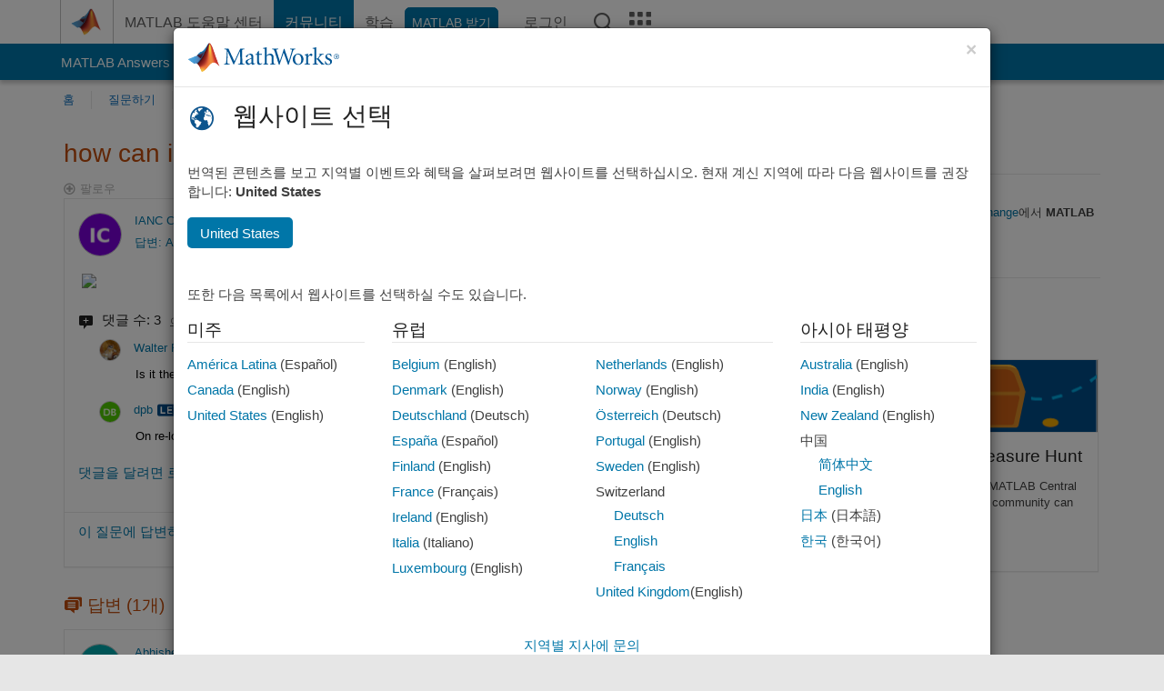

--- FILE ---
content_type: text/css
request_url: https://kr.mathworks.com/matlabcentral/answers/assets/application-fef1c3998b3fd2ed3b81720fa14a2440c7e1379ef1bc8b3f1ba4b44dd7b75bf4.css
body_size: 33085
content:
#attachment_input_selection_upload {
  padding: 20px;
}
.attachments_drop_zone {
  border: 3px dashed #cacaca;
  height: 250px;
  padding: 65px 50px;
}
.upload_text_attach_modal {
  font-size: large;
}
.attach_instr_note {
  font-size: small;
  color: #7d7d7d;
  padding-top: 5px;
}
#attachment_input_selection_upload + .pending-uploads {
  border: none;
  padding-top: 10px;
}
#attachment_input_selection_link .link_table_in_attach_modal label{
  font-weight: normal;
}
/*! jQuery UI - v1.13.2 - 2022-07-14
* http://jqueryui.com
* Includes: core.css, accordion.css, autocomplete.css, menu.css, button.css, controlgroup.css, checkboxradio.css, datepicker.css, dialog.css, draggable.css, resizable.css, progressbar.css, selectable.css, selectmenu.css, slider.css, sortable.css, spinner.css, tabs.css, tooltip.css, theme.css
* To view and modify this theme, visit http://jqueryui.com/themeroller/?bgShadowXPos=&bgOverlayXPos=&bgErrorXPos=&bgHighlightXPos=&bgContentXPos=&bgHeaderXPos=&bgActiveXPos=&bgHoverXPos=&bgDefaultXPos=&bgShadowYPos=&bgOverlayYPos=&bgErrorYPos=&bgHighlightYPos=&bgContentYPos=&bgHeaderYPos=&bgActiveYPos=&bgHoverYPos=&bgDefaultYPos=&bgShadowRepeat=&bgOverlayRepeat=&bgErrorRepeat=&bgHighlightRepeat=&bgContentRepeat=&bgHeaderRepeat=&bgActiveRepeat=&bgHoverRepeat=&bgDefaultRepeat=&iconsHover=url(/matlabcentral/answers/%22images%2Fui-icons_555555_256x240.png%22)&iconsHighlight=url(/matlabcentral/answers/%22images%2Fui-icons_777620_256x240.png%22)&iconsHeader=url(/matlabcentral/answers/%22images%2Fui-icons_444444_256x240.png%22)&iconsError=url(/matlabcentral/answers/%22images%2Fui-icons_cc0000_256x240.png%22)&iconsDefault=url(/matlabcentral/answers/%22images%2Fui-icons_777777_256x240.png%22)&iconsContent=url(/matlabcentral/answers/%22images%2Fui-icons_444444_256x240.png%22)&iconsActive=url(/matlabcentral/answers/%22images%2Fui-icons_ffffff_256x240.png%22)&bgImgUrlShadow=&bgImgUrlOverlay=&bgImgUrlHover=&bgImgUrlHighlight=&bgImgUrlHeader=&bgImgUrlError=&bgImgUrlDefault=&bgImgUrlContent=&bgImgUrlActive=&opacityFilterShadow=Alpha(Opacity%3D30)&opacityFilterOverlay=Alpha(Opacity%3D30)&opacityShadowPerc=30&opacityOverlayPerc=30&iconColorHover=%23555555&iconColorHighlight=%23777620&iconColorHeader=%23444444&iconColorError=%23cc0000&iconColorDefault=%23777777&iconColorContent=%23444444&iconColorActive=%23ffffff&bgImgOpacityShadow=0&bgImgOpacityOverlay=0&bgImgOpacityError=95&bgImgOpacityHighlight=55&bgImgOpacityContent=75&bgImgOpacityHeader=75&bgImgOpacityActive=65&bgImgOpacityHover=75&bgImgOpacityDefault=75&bgTextureShadow=flat&bgTextureOverlay=flat&bgTextureError=flat&bgTextureHighlight=flat&bgTextureContent=flat&bgTextureHeader=flat&bgTextureActive=flat&bgTextureHover=flat&bgTextureDefault=flat&cornerRadius=3px&fwDefault=normal&ffDefault=Arial%2CHelvetica%2Csans-serif&fsDefault=1em&cornerRadiusShadow=8px&thicknessShadow=5px&offsetLeftShadow=0px&offsetTopShadow=0px&opacityShadow=.3&bgColorShadow=%23666666&opacityOverlay=.3&bgColorOverlay=%23aaaaaa&fcError=%235f3f3f&borderColorError=%23f1a899&bgColorError=%23fddfdf&fcHighlight=%23777620&borderColorHighlight=%23dad55e&bgColorHighlight=%23fffa90&fcContent=%23333333&borderColorContent=%23dddddd&bgColorContent=%23ffffff&fcHeader=%23333333&borderColorHeader=%23dddddd&bgColorHeader=%23e9e9e9&fcActive=%23ffffff&borderColorActive=%23003eff&bgColorActive=%23007fff&fcHover=%232b2b2b&borderColorHover=%23cccccc&bgColorHover=%23ededed&fcDefault=%23454545&borderColorDefault=%23c5c5c5&bgColorDefault=%23f6f6f6
* Copyright jQuery Foundation and other contributors; Licensed MIT */

/* Layout helpers
----------------------------------*/
.ui-helper-hidden {
	display: none;
}
.ui-helper-hidden-accessible {
	border: 0;
	clip: rect(0 0 0 0);
	height: 1px;
	margin: -1px;
	overflow: hidden;
	padding: 0;
	position: absolute;
	width: 1px;
}
.ui-helper-reset {
	margin: 0;
	padding: 0;
	border: 0;
	outline: 0;
	line-height: 1.3;
	text-decoration: none;
	font-size: 100%;
	list-style: none;
}
.ui-helper-clearfix:before,
.ui-helper-clearfix:after {
	content: "";
	display: table;
	border-collapse: collapse;
}
.ui-helper-clearfix:after {
	clear: both;
}
.ui-helper-zfix {
	width: 100%;
	height: 100%;
	top: 0;
	left: 0;
	position: absolute;
	opacity: 0;
	-ms-filter: "alpha(opacity=0)"; /* support: IE8 */
}

.ui-front {
	z-index: 100;
}


/* Interaction Cues
----------------------------------*/
.ui-state-disabled {
	cursor: default !important;
	pointer-events: none;
}


/* Icons
----------------------------------*/
.ui-icon {
	display: inline-block;
	vertical-align: middle;
	margin-top: -.25em;
	position: relative;
	text-indent: -99999px;
	overflow: hidden;
	background-repeat: no-repeat;
}

.ui-widget-icon-block {
	left: 50%;
	margin-left: -8px;
	display: block;
}

/* Misc visuals
----------------------------------*/

/* Overlays */
.ui-widget-overlay {
	position: fixed;
	top: 0;
	left: 0;
	width: 100%;
	height: 100%;
}
.ui-accordion .ui-accordion-header {
	display: block;
	cursor: pointer;
	position: relative;
	margin: 2px 0 0 0;
	padding: .5em .5em .5em .7em;
	font-size: 100%;
}
.ui-accordion .ui-accordion-content {
	padding: 1em 2.2em;
	border-top: 0;
	overflow: auto;
}
.ui-autocomplete {
	position: absolute;
	top: 0;
	left: 0;
	cursor: default;
}
.ui-menu {
	list-style: none;
	padding: 0;
	margin: 0;
	display: block;
	outline: 0;
}
.ui-menu .ui-menu {
	position: absolute;
}
.ui-menu .ui-menu-item {
	margin: 0;
	cursor: pointer;
	/* support: IE10, see #8844 */
	list-style-image: url("[data-uri]");
}
.ui-menu .ui-menu-item-wrapper {
	position: relative;
	padding: 3px 1em 3px .4em;
}
.ui-menu .ui-menu-divider {
	margin: 5px 0;
	height: 0;
	font-size: 0;
	line-height: 0;
	border-width: 1px 0 0 0;
}
.ui-menu .ui-state-focus,
.ui-menu .ui-state-active {
	margin: -1px;
}

/* icon support */
.ui-menu-icons {
	position: relative;
}
.ui-menu-icons .ui-menu-item-wrapper {
	padding-left: 2em;
}

/* left-aligned */
.ui-menu .ui-icon {
	position: absolute;
	top: 0;
	bottom: 0;
	left: .2em;
	margin: auto 0;
}

/* right-aligned */
.ui-menu .ui-menu-icon {
	left: auto;
	right: 0;
}
.ui-button {
	padding: .4em 1em;
	display: inline-block;
	position: relative;
	line-height: normal;
	margin-right: .1em;
	cursor: pointer;
	vertical-align: middle;
	text-align: center;
	-webkit-user-select: none;
	-moz-user-select: none;
	-ms-user-select: none;
	user-select: none;

	/* Support: IE <= 11 */
	overflow: visible;
}

.ui-button,
.ui-button:link,
.ui-button:visited,
.ui-button:hover,
.ui-button:active {
	text-decoration: none;
}

/* to make room for the icon, a width needs to be set here */
.ui-button-icon-only {
	width: 2em;
	box-sizing: border-box;
	text-indent: -9999px;
	white-space: nowrap;
}

/* no icon support for input elements */
input.ui-button.ui-button-icon-only {
	text-indent: 0;
}

/* button icon element(s) */
.ui-button-icon-only .ui-icon {
	position: absolute;
	top: 50%;
	left: 50%;
	margin-top: -8px;
	margin-left: -8px;
}

.ui-button.ui-icon-notext .ui-icon {
	padding: 0;
	width: 2.1em;
	height: 2.1em;
	text-indent: -9999px;
	white-space: nowrap;

}

input.ui-button.ui-icon-notext .ui-icon {
	width: auto;
	height: auto;
	text-indent: 0;
	white-space: normal;
	padding: .4em 1em;
}

/* workarounds */
/* Support: Firefox 5 - 40 */
input.ui-button::-moz-focus-inner,
button.ui-button::-moz-focus-inner {
	border: 0;
	padding: 0;
}
.ui-controlgroup {
	vertical-align: middle;
	display: inline-block;
}
.ui-controlgroup > .ui-controlgroup-item {
	float: left;
	margin-left: 0;
	margin-right: 0;
}
.ui-controlgroup > .ui-controlgroup-item:focus,
.ui-controlgroup > .ui-controlgroup-item.ui-visual-focus {
	z-index: 9999;
}
.ui-controlgroup-vertical > .ui-controlgroup-item {
	display: block;
	float: none;
	width: 100%;
	margin-top: 0;
	margin-bottom: 0;
	text-align: left;
}
.ui-controlgroup-vertical .ui-controlgroup-item {
	box-sizing: border-box;
}
.ui-controlgroup .ui-controlgroup-label {
	padding: .4em 1em;
}
.ui-controlgroup .ui-controlgroup-label span {
	font-size: 80%;
}
.ui-controlgroup-horizontal .ui-controlgroup-label + .ui-controlgroup-item {
	border-left: none;
}
.ui-controlgroup-vertical .ui-controlgroup-label + .ui-controlgroup-item {
	border-top: none;
}
.ui-controlgroup-horizontal .ui-controlgroup-label.ui-widget-content {
	border-right: none;
}
.ui-controlgroup-vertical .ui-controlgroup-label.ui-widget-content {
	border-bottom: none;
}

/* Spinner specific style fixes */
.ui-controlgroup-vertical .ui-spinner-input {

	/* Support: IE8 only, Android < 4.4 only */
	width: 75%;
	width: calc( 100% - 2.4em );
}
.ui-controlgroup-vertical .ui-spinner .ui-spinner-up {
	border-top-style: solid;
}

.ui-checkboxradio-label .ui-icon-background {
	box-shadow: inset 1px 1px 1px #ccc;
	border-radius: .12em;
	border: none;
}
.ui-checkboxradio-radio-label .ui-icon-background {
	width: 16px;
	height: 16px;
	border-radius: 1em;
	overflow: visible;
	border: none;
}
.ui-checkboxradio-radio-label.ui-checkboxradio-checked .ui-icon,
.ui-checkboxradio-radio-label.ui-checkboxradio-checked:hover .ui-icon {
	background-image: none;
	width: 8px;
	height: 8px;
	border-width: 4px;
	border-style: solid;
}
.ui-checkboxradio-disabled {
	pointer-events: none;
}
.ui-datepicker {
	width: 17em;
	padding: .2em .2em 0;
	display: none;
}
.ui-datepicker .ui-datepicker-header {
	position: relative;
	padding: .2em 0;
}
.ui-datepicker .ui-datepicker-prev,
.ui-datepicker .ui-datepicker-next {
	position: absolute;
	top: 2px;
	width: 1.8em;
	height: 1.8em;
}
.ui-datepicker .ui-datepicker-prev-hover,
.ui-datepicker .ui-datepicker-next-hover {
	top: 1px;
}
.ui-datepicker .ui-datepicker-prev {
	left: 2px;
}
.ui-datepicker .ui-datepicker-next {
	right: 2px;
}
.ui-datepicker .ui-datepicker-prev-hover {
	left: 1px;
}
.ui-datepicker .ui-datepicker-next-hover {
	right: 1px;
}
.ui-datepicker .ui-datepicker-prev span,
.ui-datepicker .ui-datepicker-next span {
	display: block;
	position: absolute;
	left: 50%;
	margin-left: -8px;
	top: 50%;
	margin-top: -8px;
}
.ui-datepicker .ui-datepicker-title {
	margin: 0 2.3em;
	line-height: 1.8em;
	text-align: center;
}
.ui-datepicker .ui-datepicker-title select {
	font-size: 1em;
	margin: 1px 0;
}
.ui-datepicker select.ui-datepicker-month,
.ui-datepicker select.ui-datepicker-year {
	width: 45%;
}
.ui-datepicker table {
	width: 100%;
	font-size: .9em;
	border-collapse: collapse;
	margin: 0 0 .4em;
}
.ui-datepicker th {
	padding: .7em .3em;
	text-align: center;
	font-weight: bold;
	border: 0;
}
.ui-datepicker td {
	border: 0;
	padding: 1px;
}
.ui-datepicker td span,
.ui-datepicker td a {
	display: block;
	padding: .2em;
	text-align: right;
	text-decoration: none;
}
.ui-datepicker .ui-datepicker-buttonpane {
	background-image: none;
	margin: .7em 0 0 0;
	padding: 0 .2em;
	border-left: 0;
	border-right: 0;
	border-bottom: 0;
}
.ui-datepicker .ui-datepicker-buttonpane button {
	float: right;
	margin: .5em .2em .4em;
	cursor: pointer;
	padding: .2em .6em .3em .6em;
	width: auto;
	overflow: visible;
}
.ui-datepicker .ui-datepicker-buttonpane button.ui-datepicker-current {
	float: left;
}

/* with multiple calendars */
.ui-datepicker.ui-datepicker-multi {
	width: auto;
}
.ui-datepicker-multi .ui-datepicker-group {
	float: left;
}
.ui-datepicker-multi .ui-datepicker-group table {
	width: 95%;
	margin: 0 auto .4em;
}
.ui-datepicker-multi-2 .ui-datepicker-group {
	width: 50%;
}
.ui-datepicker-multi-3 .ui-datepicker-group {
	width: 33.3%;
}
.ui-datepicker-multi-4 .ui-datepicker-group {
	width: 25%;
}
.ui-datepicker-multi .ui-datepicker-group-last .ui-datepicker-header,
.ui-datepicker-multi .ui-datepicker-group-middle .ui-datepicker-header {
	border-left-width: 0;
}
.ui-datepicker-multi .ui-datepicker-buttonpane {
	clear: left;
}
.ui-datepicker-row-break {
	clear: both;
	width: 100%;
	font-size: 0;
}

/* RTL support */
.ui-datepicker-rtl {
	direction: rtl;
}
.ui-datepicker-rtl .ui-datepicker-prev {
	right: 2px;
	left: auto;
}
.ui-datepicker-rtl .ui-datepicker-next {
	left: 2px;
	right: auto;
}
.ui-datepicker-rtl .ui-datepicker-prev:hover {
	right: 1px;
	left: auto;
}
.ui-datepicker-rtl .ui-datepicker-next:hover {
	left: 1px;
	right: auto;
}
.ui-datepicker-rtl .ui-datepicker-buttonpane {
	clear: right;
}
.ui-datepicker-rtl .ui-datepicker-buttonpane button {
	float: left;
}
.ui-datepicker-rtl .ui-datepicker-buttonpane button.ui-datepicker-current,
.ui-datepicker-rtl .ui-datepicker-group {
	float: right;
}
.ui-datepicker-rtl .ui-datepicker-group-last .ui-datepicker-header,
.ui-datepicker-rtl .ui-datepicker-group-middle .ui-datepicker-header {
	border-right-width: 0;
	border-left-width: 1px;
}

/* Icons */
.ui-datepicker .ui-icon {
	display: block;
	text-indent: -99999px;
	overflow: hidden;
	background-repeat: no-repeat;
	left: .5em;
	top: .3em;
}
.ui-dialog {
	position: absolute;
	top: 0;
	left: 0;
	padding: .2em;
	outline: 0;
}
.ui-dialog .ui-dialog-titlebar {
	padding: .4em 1em;
	position: relative;
}
.ui-dialog .ui-dialog-title {
	float: left;
	margin: .1em 0;
	white-space: nowrap;
	width: 90%;
	overflow: hidden;
	text-overflow: ellipsis;
}
.ui-dialog .ui-dialog-titlebar-close {
	position: absolute;
	right: .3em;
	top: 50%;
	width: 20px;
	margin: -10px 0 0 0;
	padding: 1px;
	height: 20px;
}
.ui-dialog .ui-dialog-content {
	position: relative;
	border: 0;
	padding: .5em 1em;
	background: none;
	overflow: auto;
}
.ui-dialog .ui-dialog-buttonpane {
	text-align: left;
	border-width: 1px 0 0 0;
	background-image: none;
	margin-top: .5em;
	padding: .3em 1em .5em .4em;
}
.ui-dialog .ui-dialog-buttonpane .ui-dialog-buttonset {
	float: right;
}
.ui-dialog .ui-dialog-buttonpane button {
	margin: .5em .4em .5em 0;
	cursor: pointer;
}
.ui-dialog .ui-resizable-n {
	height: 2px;
	top: 0;
}
.ui-dialog .ui-resizable-e {
	width: 2px;
	right: 0;
}
.ui-dialog .ui-resizable-s {
	height: 2px;
	bottom: 0;
}
.ui-dialog .ui-resizable-w {
	width: 2px;
	left: 0;
}
.ui-dialog .ui-resizable-se,
.ui-dialog .ui-resizable-sw,
.ui-dialog .ui-resizable-ne,
.ui-dialog .ui-resizable-nw {
	width: 7px;
	height: 7px;
}
.ui-dialog .ui-resizable-se {
	right: 0;
	bottom: 0;
}
.ui-dialog .ui-resizable-sw {
	left: 0;
	bottom: 0;
}
.ui-dialog .ui-resizable-ne {
	right: 0;
	top: 0;
}
.ui-dialog .ui-resizable-nw {
	left: 0;
	top: 0;
}
.ui-draggable .ui-dialog-titlebar {
	cursor: move;
}
.ui-draggable-handle {
	-ms-touch-action: none;
	touch-action: none;
}
.ui-resizable {
	position: relative;
}
.ui-resizable-handle {
	position: absolute;
	font-size: 0.1px;
	display: block;
	-ms-touch-action: none;
	touch-action: none;
}
.ui-resizable-disabled .ui-resizable-handle,
.ui-resizable-autohide .ui-resizable-handle {
	display: none;
}
.ui-resizable-n {
	cursor: n-resize;
	height: 7px;
	width: 100%;
	top: -5px;
	left: 0;
}
.ui-resizable-s {
	cursor: s-resize;
	height: 7px;
	width: 100%;
	bottom: -5px;
	left: 0;
}
.ui-resizable-e {
	cursor: e-resize;
	width: 7px;
	right: -5px;
	top: 0;
	height: 100%;
}
.ui-resizable-w {
	cursor: w-resize;
	width: 7px;
	left: -5px;
	top: 0;
	height: 100%;
}
.ui-resizable-se {
	cursor: se-resize;
	width: 12px;
	height: 12px;
	right: 1px;
	bottom: 1px;
}
.ui-resizable-sw {
	cursor: sw-resize;
	width: 9px;
	height: 9px;
	left: -5px;
	bottom: -5px;
}
.ui-resizable-nw {
	cursor: nw-resize;
	width: 9px;
	height: 9px;
	left: -5px;
	top: -5px;
}
.ui-resizable-ne {
	cursor: ne-resize;
	width: 9px;
	height: 9px;
	right: -5px;
	top: -5px;
}
.ui-progressbar {
	height: 2em;
	text-align: left;
	overflow: hidden;
}
.ui-progressbar .ui-progressbar-value {
	margin: -1px;
	height: 100%;
}
.ui-progressbar .ui-progressbar-overlay {
	background: url("[data-uri]");
	height: 100%;
	-ms-filter: "alpha(opacity=25)"; /* support: IE8 */
	opacity: 0.25;
}
.ui-progressbar-indeterminate .ui-progressbar-value {
	background-image: none;
}
.ui-selectable {
	-ms-touch-action: none;
	touch-action: none;
}
.ui-selectable-helper {
	position: absolute;
	z-index: 100;
	border: 1px dotted black;
}
.ui-selectmenu-menu {
	padding: 0;
	margin: 0;
	position: absolute;
	top: 0;
	left: 0;
	display: none;
}
.ui-selectmenu-menu .ui-menu {
	overflow: auto;
	overflow-x: hidden;
	padding-bottom: 1px;
}
.ui-selectmenu-menu .ui-menu .ui-selectmenu-optgroup {
	font-size: 1em;
	font-weight: bold;
	line-height: 1.5;
	padding: 2px 0.4em;
	margin: 0.5em 0 0 0;
	height: auto;
	border: 0;
}
.ui-selectmenu-open {
	display: block;
}
.ui-selectmenu-text {
	display: block;
	margin-right: 20px;
	overflow: hidden;
	text-overflow: ellipsis;
}
.ui-selectmenu-button.ui-button {
	text-align: left;
	white-space: nowrap;
	width: 14em;
}
.ui-selectmenu-icon.ui-icon {
	float: right;
	margin-top: 0;
}
.ui-slider {
	position: relative;
	text-align: left;
}
.ui-slider .ui-slider-handle {
	position: absolute;
	z-index: 2;
	width: 1.2em;
	height: 1.2em;
	cursor: pointer;
	-ms-touch-action: none;
	touch-action: none;
}
.ui-slider .ui-slider-range {
	position: absolute;
	z-index: 1;
	font-size: .7em;
	display: block;
	border: 0;
	background-position: 0 0;
}

/* support: IE8 - See #6727 */
.ui-slider.ui-state-disabled .ui-slider-handle,
.ui-slider.ui-state-disabled .ui-slider-range {
	filter: inherit;
}

.ui-slider-horizontal {
	height: .8em;
}
.ui-slider-horizontal .ui-slider-handle {
	top: -.3em;
	margin-left: -.6em;
}
.ui-slider-horizontal .ui-slider-range {
	top: 0;
	height: 100%;
}
.ui-slider-horizontal .ui-slider-range-min {
	left: 0;
}
.ui-slider-horizontal .ui-slider-range-max {
	right: 0;
}

.ui-slider-vertical {
	width: .8em;
	height: 100px;
}
.ui-slider-vertical .ui-slider-handle {
	left: -.3em;
	margin-left: 0;
	margin-bottom: -.6em;
}
.ui-slider-vertical .ui-slider-range {
	left: 0;
	width: 100%;
}
.ui-slider-vertical .ui-slider-range-min {
	bottom: 0;
}
.ui-slider-vertical .ui-slider-range-max {
	top: 0;
}
.ui-sortable-handle {
	-ms-touch-action: none;
	touch-action: none;
}
.ui-spinner {
	position: relative;
	display: inline-block;
	overflow: hidden;
	padding: 0;
	vertical-align: middle;
}
.ui-spinner-input {
	border: none;
	background: none;
	color: inherit;
	padding: .222em 0;
	margin: .2em 0;
	vertical-align: middle;
	margin-left: .4em;
	margin-right: 2em;
}
.ui-spinner-button {
	width: 1.6em;
	height: 50%;
	font-size: .5em;
	padding: 0;
	margin: 0;
	text-align: center;
	position: absolute;
	cursor: default;
	display: block;
	overflow: hidden;
	right: 0;
}
/* more specificity required here to override default borders */
.ui-spinner a.ui-spinner-button {
	border-top-style: none;
	border-bottom-style: none;
	border-right-style: none;
}
.ui-spinner-up {
	top: 0;
}
.ui-spinner-down {
	bottom: 0;
}
.ui-tabs {
	position: relative;/* position: relative prevents IE scroll bug (element with position: relative inside container with overflow: auto appear as "fixed") */
	padding: .2em;
}
.ui-tabs .ui-tabs-nav {
	margin: 0;
	padding: .2em .2em 0;
}
.ui-tabs .ui-tabs-nav li {
	list-style: none;
	float: left;
	position: relative;
	top: 0;
	margin: 1px .2em 0 0;
	border-bottom-width: 0;
	padding: 0;
	white-space: nowrap;
}
.ui-tabs .ui-tabs-nav .ui-tabs-anchor {
	float: left;
	padding: .5em 1em;
	text-decoration: none;
}
.ui-tabs .ui-tabs-nav li.ui-tabs-active {
	margin-bottom: -1px;
	padding-bottom: 1px;
}
.ui-tabs .ui-tabs-nav li.ui-tabs-active .ui-tabs-anchor,
.ui-tabs .ui-tabs-nav li.ui-state-disabled .ui-tabs-anchor,
.ui-tabs .ui-tabs-nav li.ui-tabs-loading .ui-tabs-anchor {
	cursor: text;
}
.ui-tabs-collapsible .ui-tabs-nav li.ui-tabs-active .ui-tabs-anchor {
	cursor: pointer;
}
.ui-tabs .ui-tabs-panel {
	display: block;
	border-width: 0;
	padding: 1em 1.4em;
	background: none;
}
.ui-tooltip {
	padding: 8px;
	position: absolute;
	z-index: 9999;
	max-width: 300px;
}
body .ui-tooltip {
	border-width: 2px;
}

/* Component containers
----------------------------------*/
.ui-widget {
	font-family: Arial,Helvetica,sans-serif;
	font-size: 1em;
}
.ui-widget .ui-widget {
	font-size: 1em;
}
.ui-widget input,
.ui-widget select,
.ui-widget textarea,
.ui-widget button {
	font-family: Arial,Helvetica,sans-serif;
	font-size: 1em;
}
.ui-widget.ui-widget-content {
	border: 1px solid #c5c5c5;
}
.ui-widget-content {
	border: 1px solid #dddddd;
	background: #ffffff;
	color: #333333;
}
.ui-widget-content a {
	color: #333333;
}
.ui-widget-header {
	border: 1px solid #dddddd;
	background: #e9e9e9;
	color: #333333;
	font-weight: bold;
}
.ui-widget-header a {
	color: #333333;
}

/* Interaction states
----------------------------------*/
.ui-state-default,
.ui-widget-content .ui-state-default,
.ui-widget-header .ui-state-default,
.ui-button,

/* We use html here because we need a greater specificity to make sure disabled
works properly when clicked or hovered */
html .ui-button.ui-state-disabled:hover,
html .ui-button.ui-state-disabled:active {
	border: 1px solid #c5c5c5;
	background: #f6f6f6;
	font-weight: normal;
	color: #454545;
}
.ui-state-default a,
.ui-state-default a:link,
.ui-state-default a:visited,
a.ui-button,
a:link.ui-button,
a:visited.ui-button,
.ui-button {
	color: #454545;
	text-decoration: none;
}
.ui-state-hover,
.ui-widget-content .ui-state-hover,
.ui-widget-header .ui-state-hover,
.ui-state-focus,
.ui-widget-content .ui-state-focus,
.ui-widget-header .ui-state-focus,
.ui-button:hover,
.ui-button:focus {
	border: 1px solid #cccccc;
	background: #ededed;
	font-weight: normal;
	color: #2b2b2b;
}
.ui-state-hover a,
.ui-state-hover a:hover,
.ui-state-hover a:link,
.ui-state-hover a:visited,
.ui-state-focus a,
.ui-state-focus a:hover,
.ui-state-focus a:link,
.ui-state-focus a:visited,
a.ui-button:hover,
a.ui-button:focus {
	color: #2b2b2b;
	text-decoration: none;
}

.ui-visual-focus {
	box-shadow: 0 0 3px 1px rgb(94, 158, 214);
}
.ui-state-active,
.ui-widget-content .ui-state-active,
.ui-widget-header .ui-state-active,
a.ui-button:active,
.ui-button:active,
.ui-button.ui-state-active:hover {
	border: 1px solid #003eff;
	background: #007fff;
	font-weight: normal;
	color: #ffffff;
}
.ui-icon-background,
.ui-state-active .ui-icon-background {
	border: #003eff;
	background-color: #ffffff;
}
.ui-state-active a,
.ui-state-active a:link,
.ui-state-active a:visited {
	color: #ffffff;
	text-decoration: none;
}

/* Interaction Cues
----------------------------------*/
.ui-state-highlight,
.ui-widget-content .ui-state-highlight,
.ui-widget-header .ui-state-highlight {
	border: 1px solid #dad55e;
	background: #fffa90;
	color: #777620;
}
.ui-state-checked {
	border: 1px solid #dad55e;
	background: #fffa90;
}
.ui-state-highlight a,
.ui-widget-content .ui-state-highlight a,
.ui-widget-header .ui-state-highlight a {
	color: #777620;
}
.ui-state-error,
.ui-widget-content .ui-state-error,
.ui-widget-header .ui-state-error {
	border: 1px solid #f1a899;
	background: #fddfdf;
	color: #5f3f3f;
}
.ui-state-error a,
.ui-widget-content .ui-state-error a,
.ui-widget-header .ui-state-error a {
	color: #5f3f3f;
}
.ui-state-error-text,
.ui-widget-content .ui-state-error-text,
.ui-widget-header .ui-state-error-text {
	color: #5f3f3f;
}
.ui-priority-primary,
.ui-widget-content .ui-priority-primary,
.ui-widget-header .ui-priority-primary {
	font-weight: bold;
}
.ui-priority-secondary,
.ui-widget-content .ui-priority-secondary,
.ui-widget-header .ui-priority-secondary {
	opacity: .7;
	-ms-filter: "alpha(opacity=70)"; /* support: IE8 */
	font-weight: normal;
}
.ui-state-disabled,
.ui-widget-content .ui-state-disabled,
.ui-widget-header .ui-state-disabled {
	opacity: .35;
	-ms-filter: "alpha(opacity=35)"; /* support: IE8 */
	background-image: none;
}
.ui-state-disabled .ui-icon {
	-ms-filter: "alpha(opacity=35)"; /* support: IE8 - See #6059 */
}

/* Icons
----------------------------------*/

/* states and images */
.ui-icon {
	width: 16px;
	height: 16px;
}
.ui-icon,
.ui-widget-content .ui-icon {
	background-image: url(/matlabcentral/answers/images/ui-icons_444444_256x240.png);
}
.ui-widget-header .ui-icon {
	background-image: url(/matlabcentral/answers/images/ui-icons_444444_256x240.png);
}
.ui-state-hover .ui-icon,
.ui-state-focus .ui-icon,
.ui-button:hover .ui-icon,
.ui-button:focus .ui-icon {
	background-image: url(/matlabcentral/answers/images/ui-icons_555555_256x240.png);
}
.ui-state-active .ui-icon,
.ui-button:active .ui-icon {
	background-image: url(/matlabcentral/answers/images/ui-icons_ffffff_256x240.png);
}
.ui-state-highlight .ui-icon,
.ui-button .ui-state-highlight.ui-icon {
	background-image: url(/matlabcentral/answers/images/ui-icons_777620_256x240.png);
}
.ui-state-error .ui-icon,
.ui-state-error-text .ui-icon {
	background-image: url(/matlabcentral/answers/images/ui-icons_cc0000_256x240.png);
}
.ui-button .ui-icon {
	background-image: url(/matlabcentral/answers/images/ui-icons_777777_256x240.png);
}

/* positioning */
/* Three classes needed to override `.ui-button:hover .ui-icon` */
.ui-icon-blank.ui-icon-blank.ui-icon-blank {
	background-image: none;
}
.ui-icon-caret-1-n { background-position: 0 0; }
.ui-icon-caret-1-ne { background-position: -16px 0; }
.ui-icon-caret-1-e { background-position: -32px 0; }
.ui-icon-caret-1-se { background-position: -48px 0; }
.ui-icon-caret-1-s { background-position: -65px 0; }
.ui-icon-caret-1-sw { background-position: -80px 0; }
.ui-icon-caret-1-w { background-position: -96px 0; }
.ui-icon-caret-1-nw { background-position: -112px 0; }
.ui-icon-caret-2-n-s { background-position: -128px 0; }
.ui-icon-caret-2-e-w { background-position: -144px 0; }
.ui-icon-triangle-1-n { background-position: 0 -16px; }
.ui-icon-triangle-1-ne { background-position: -16px -16px; }
.ui-icon-triangle-1-e { background-position: -32px -16px; }
.ui-icon-triangle-1-se { background-position: -48px -16px; }
.ui-icon-triangle-1-s { background-position: -65px -16px; }
.ui-icon-triangle-1-sw { background-position: -80px -16px; }
.ui-icon-triangle-1-w { background-position: -96px -16px; }
.ui-icon-triangle-1-nw { background-position: -112px -16px; }
.ui-icon-triangle-2-n-s { background-position: -128px -16px; }
.ui-icon-triangle-2-e-w { background-position: -144px -16px; }
.ui-icon-arrow-1-n { background-position: 0 -32px; }
.ui-icon-arrow-1-ne { background-position: -16px -32px; }
.ui-icon-arrow-1-e { background-position: -32px -32px; }
.ui-icon-arrow-1-se { background-position: -48px -32px; }
.ui-icon-arrow-1-s { background-position: -65px -32px; }
.ui-icon-arrow-1-sw { background-position: -80px -32px; }
.ui-icon-arrow-1-w { background-position: -96px -32px; }
.ui-icon-arrow-1-nw { background-position: -112px -32px; }
.ui-icon-arrow-2-n-s { background-position: -128px -32px; }
.ui-icon-arrow-2-ne-sw { background-position: -144px -32px; }
.ui-icon-arrow-2-e-w { background-position: -160px -32px; }
.ui-icon-arrow-2-se-nw { background-position: -176px -32px; }
.ui-icon-arrowstop-1-n { background-position: -192px -32px; }
.ui-icon-arrowstop-1-e { background-position: -208px -32px; }
.ui-icon-arrowstop-1-s { background-position: -224px -32px; }
.ui-icon-arrowstop-1-w { background-position: -240px -32px; }
.ui-icon-arrowthick-1-n { background-position: 1px -48px; }
.ui-icon-arrowthick-1-ne { background-position: -16px -48px; }
.ui-icon-arrowthick-1-e { background-position: -32px -48px; }
.ui-icon-arrowthick-1-se { background-position: -48px -48px; }
.ui-icon-arrowthick-1-s { background-position: -64px -48px; }
.ui-icon-arrowthick-1-sw { background-position: -80px -48px; }
.ui-icon-arrowthick-1-w { background-position: -96px -48px; }
.ui-icon-arrowthick-1-nw { background-position: -112px -48px; }
.ui-icon-arrowthick-2-n-s { background-position: -128px -48px; }
.ui-icon-arrowthick-2-ne-sw { background-position: -144px -48px; }
.ui-icon-arrowthick-2-e-w { background-position: -160px -48px; }
.ui-icon-arrowthick-2-se-nw { background-position: -176px -48px; }
.ui-icon-arrowthickstop-1-n { background-position: -192px -48px; }
.ui-icon-arrowthickstop-1-e { background-position: -208px -48px; }
.ui-icon-arrowthickstop-1-s { background-position: -224px -48px; }
.ui-icon-arrowthickstop-1-w { background-position: -240px -48px; }
.ui-icon-arrowreturnthick-1-w { background-position: 0 -64px; }
.ui-icon-arrowreturnthick-1-n { background-position: -16px -64px; }
.ui-icon-arrowreturnthick-1-e { background-position: -32px -64px; }
.ui-icon-arrowreturnthick-1-s { background-position: -48px -64px; }
.ui-icon-arrowreturn-1-w { background-position: -64px -64px; }
.ui-icon-arrowreturn-1-n { background-position: -80px -64px; }
.ui-icon-arrowreturn-1-e { background-position: -96px -64px; }
.ui-icon-arrowreturn-1-s { background-position: -112px -64px; }
.ui-icon-arrowrefresh-1-w { background-position: -128px -64px; }
.ui-icon-arrowrefresh-1-n { background-position: -144px -64px; }
.ui-icon-arrowrefresh-1-e { background-position: -160px -64px; }
.ui-icon-arrowrefresh-1-s { background-position: -176px -64px; }
.ui-icon-arrow-4 { background-position: 0 -80px; }
.ui-icon-arrow-4-diag { background-position: -16px -80px; }
.ui-icon-extlink { background-position: -32px -80px; }
.ui-icon-newwin { background-position: -48px -80px; }
.ui-icon-refresh { background-position: -64px -80px; }
.ui-icon-shuffle { background-position: -80px -80px; }
.ui-icon-transfer-e-w { background-position: -96px -80px; }
.ui-icon-transferthick-e-w { background-position: -112px -80px; }
.ui-icon-folder-collapsed { background-position: 0 -96px; }
.ui-icon-folder-open { background-position: -16px -96px; }
.ui-icon-document { background-position: -32px -96px; }
.ui-icon-document-b { background-position: -48px -96px; }
.ui-icon-note { background-position: -64px -96px; }
.ui-icon-mail-closed { background-position: -80px -96px; }
.ui-icon-mail-open { background-position: -96px -96px; }
.ui-icon-suitcase { background-position: -112px -96px; }
.ui-icon-comment { background-position: -128px -96px; }
.ui-icon-person { background-position: -144px -96px; }
.ui-icon-print { background-position: -160px -96px; }
.ui-icon-trash { background-position: -176px -96px; }
.ui-icon-locked { background-position: -192px -96px; }
.ui-icon-unlocked { background-position: -208px -96px; }
.ui-icon-bookmark { background-position: -224px -96px; }
.ui-icon-tag { background-position: -240px -96px; }
.ui-icon-home { background-position: 0 -112px; }
.ui-icon-flag { background-position: -16px -112px; }
.ui-icon-calendar { background-position: -32px -112px; }
.ui-icon-cart { background-position: -48px -112px; }
.ui-icon-pencil { background-position: -64px -112px; }
.ui-icon-clock { background-position: -80px -112px; }
.ui-icon-disk { background-position: -96px -112px; }
.ui-icon-calculator { background-position: -112px -112px; }
.ui-icon-zoomin { background-position: -128px -112px; }
.ui-icon-zoomout { background-position: -144px -112px; }
.ui-icon-search { background-position: -160px -112px; }
.ui-icon-wrench { background-position: -176px -112px; }
.ui-icon-gear { background-position: -192px -112px; }
.ui-icon-heart { background-position: -208px -112px; }
.ui-icon-star { background-position: -224px -112px; }
.ui-icon-link { background-position: -240px -112px; }
.ui-icon-cancel { background-position: 0 -128px; }
.ui-icon-plus { background-position: -16px -128px; }
.ui-icon-plusthick { background-position: -32px -128px; }
.ui-icon-minus { background-position: -48px -128px; }
.ui-icon-minusthick { background-position: -64px -128px; }
.ui-icon-close { background-position: -80px -128px; }
.ui-icon-closethick { background-position: -96px -128px; }
.ui-icon-key { background-position: -112px -128px; }
.ui-icon-lightbulb { background-position: -128px -128px; }
.ui-icon-scissors { background-position: -144px -128px; }
.ui-icon-clipboard { background-position: -160px -128px; }
.ui-icon-copy { background-position: -176px -128px; }
.ui-icon-contact { background-position: -192px -128px; }
.ui-icon-image { background-position: -208px -128px; }
.ui-icon-video { background-position: -224px -128px; }
.ui-icon-script { background-position: -240px -128px; }
.ui-icon-alert { background-position: 0 -144px; }
.ui-icon-info { background-position: -16px -144px; }
.ui-icon-notice { background-position: -32px -144px; }
.ui-icon-help { background-position: -48px -144px; }
.ui-icon-check { background-position: -64px -144px; }
.ui-icon-bullet { background-position: -80px -144px; }
.ui-icon-radio-on { background-position: -96px -144px; }
.ui-icon-radio-off { background-position: -112px -144px; }
.ui-icon-pin-w { background-position: -128px -144px; }
.ui-icon-pin-s { background-position: -144px -144px; }
.ui-icon-play { background-position: 0 -160px; }
.ui-icon-pause { background-position: -16px -160px; }
.ui-icon-seek-next { background-position: -32px -160px; }
.ui-icon-seek-prev { background-position: -48px -160px; }
.ui-icon-seek-end { background-position: -64px -160px; }
.ui-icon-seek-start { background-position: -80px -160px; }
/* ui-icon-seek-first is deprecated, use ui-icon-seek-start instead */
.ui-icon-seek-first { background-position: -80px -160px; }
.ui-icon-stop { background-position: -96px -160px; }
.ui-icon-eject { background-position: -112px -160px; }
.ui-icon-volume-off { background-position: -128px -160px; }
.ui-icon-volume-on { background-position: -144px -160px; }
.ui-icon-power { background-position: 0 -176px; }
.ui-icon-signal-diag { background-position: -16px -176px; }
.ui-icon-signal { background-position: -32px -176px; }
.ui-icon-battery-0 { background-position: -48px -176px; }
.ui-icon-battery-1 { background-position: -64px -176px; }
.ui-icon-battery-2 { background-position: -80px -176px; }
.ui-icon-battery-3 { background-position: -96px -176px; }
.ui-icon-circle-plus { background-position: 0 -192px; }
.ui-icon-circle-minus { background-position: -16px -192px; }
.ui-icon-circle-close { background-position: -32px -192px; }
.ui-icon-circle-triangle-e { background-position: -48px -192px; }
.ui-icon-circle-triangle-s { background-position: -64px -192px; }
.ui-icon-circle-triangle-w { background-position: -80px -192px; }
.ui-icon-circle-triangle-n { background-position: -96px -192px; }
.ui-icon-circle-arrow-e { background-position: -112px -192px; }
.ui-icon-circle-arrow-s { background-position: -128px -192px; }
.ui-icon-circle-arrow-w { background-position: -144px -192px; }
.ui-icon-circle-arrow-n { background-position: -160px -192px; }
.ui-icon-circle-zoomin { background-position: -176px -192px; }
.ui-icon-circle-zoomout { background-position: -192px -192px; }
.ui-icon-circle-check { background-position: -208px -192px; }
.ui-icon-circlesmall-plus { background-position: 0 -208px; }
.ui-icon-circlesmall-minus { background-position: -16px -208px; }
.ui-icon-circlesmall-close { background-position: -32px -208px; }
.ui-icon-squaresmall-plus { background-position: -48px -208px; }
.ui-icon-squaresmall-minus { background-position: -64px -208px; }
.ui-icon-squaresmall-close { background-position: -80px -208px; }
.ui-icon-grip-dotted-vertical { background-position: 0 -224px; }
.ui-icon-grip-dotted-horizontal { background-position: -16px -224px; }
.ui-icon-grip-solid-vertical { background-position: -32px -224px; }
.ui-icon-grip-solid-horizontal { background-position: -48px -224px; }
.ui-icon-gripsmall-diagonal-se { background-position: -64px -224px; }
.ui-icon-grip-diagonal-se { background-position: -80px -224px; }


/* Misc visuals
----------------------------------*/

/* Corner radius */
.ui-corner-all,
.ui-corner-top,
.ui-corner-left,
.ui-corner-tl {
	border-top-left-radius: 3px;
}
.ui-corner-all,
.ui-corner-top,
.ui-corner-right,
.ui-corner-tr {
	border-top-right-radius: 3px;
}
.ui-corner-all,
.ui-corner-bottom,
.ui-corner-left,
.ui-corner-bl {
	border-bottom-left-radius: 3px;
}
.ui-corner-all,
.ui-corner-bottom,
.ui-corner-right,
.ui-corner-br {
	border-bottom-right-radius: 3px;
}

/* Overlays */
.ui-widget-overlay {
	background: #aaaaaa;
	opacity: .003;
	-ms-filter: Alpha(Opacity=.3); /* support: IE8 */
}
.ui-widget-shadow {
	-webkit-box-shadow: 0px 0px 5px #666666;
	box-shadow: 0px 0px 5px #666666;
}
@media print {
  .spotlights {
    display: none !important;
  }
}

/* Hide from everyone */
html.js .hidden {
  display: none !important;
}

/* Hide visually but display to screenreaders */
html.js .visually-hidden {
  position: absolute;
  width: 1px;
  height: 1px;
  overflow: hidden;
  clip: rect(0 0 0 0);
  margin: -1px;
  padding: 0;
  border: 0;
}

.invisible {
  visibility: hidden;
}

/* Expand containers to surround floated elements: http://nicolasgallagher.com/micro-clearfix-hack/ */

.clearfix:before,
.clearfix:after {
  content: "";
  display: table;
}

.clearfix:after {
  clear: both;
}


/* MATLAB Central and sitewide styles */

.wrapper * {
  -moz-box-sizing: content-box;
}

#header label {
  display: inline;
  float: left;
  padding: 0 6px 0 0;
  font-weight: normal;
}

#header input {
  float: none;
}

#header input[type=text] {
  border: 1px solid #a3a2a2;
}

#middle .wrapper {
  background: #ffffff url(/matlabcentral/answers/matlabcentral/images/mlc-answer-banner.jpg) no-repeat 0 0;
}


.success,
.error {
  width: auto;
  border-width: 1px !important;
}

.question-body pre.error,
.answer-body pre.error,
.comment-body pre.error,
.matlabmarkup-preview-body pre.error {
  min-height: 1em;
  margin: 0;
  margin-bottom: 10px;
  border: 0;
  padding: 0;
  color: #cc0000;
  background: none;
}


/* Left nav */

#localnav .logincta {
  padding: 9px 0 5px 0.8em;
  color: #333333;
}

#localnav .logincta a {
  display: inline;
  padding: 0;
}

ul#localnav li.maincta {
  margin-top: 1em;
}

#localnav #my_profile {
  margin-top: 1em;
  border-top: 1px solid #d4d4d4;
}

#localnav #my_profile a {
  border-top: 1px solid #fff;
}

#localnav #my_comments {
  border-bottom: 1px solid #d4d4d4;
}

#localnav #my_comments a {
  border-bottom: 1px solid #fff;
}

#localnav .about {
  padding-top: 1em;
  padding-bottom: 0.5em;
}

.random_callout .panel {
  display: none;
}

/* Facets */

.filter-container,
#colleft .container {
  display: block;
  width: 175px;
  margin: 0 0 12px 10px;
  border: 1px solid #d6d4d4;
}

.filter-container h3,
#colleft .container h3 {
  margin: 0;
  border: 1px solid #fff;
  padding: 6px 6px;
  font-size: 1.0em;
  line-height: 100%;
  background: #eaeaea;
}

.filter-container .filter {
  _height: 200px;
  max-height: 200px;
  overflow-y: auto;
  overflow-x: hidden;
  border-top: 1px solid #d6d4d4;
  padding: 0;
  background: #f8f8f8;
}

.filter-container .filter ul,
#colleft .container ul {
  list-style: none outside none;
  margin: 0;
  padding: 0;
}

.filter-container .filter ul li,
#colleft .container ul li {
  margin: 0;
  padding: 0;
  line-height: 130%;
  background: none;
}

.filter-container .filter ul li a,
#colleft .container ul li a {
  display: block;
  border: 0;
  padding: 5px 7px 5px 7px;
  background-image: none;
  text-decoration: none;
}

.filter-container .filter ul li a:hover,
.filter-container .filter ul li a.selected:hover {
  background-color: #dbdbdb;
}

input[type="search"]#contributor_term {
  -webkit-appearance: searchfield;
}

input[type="search"]#contributor_term::-webkit-search-cancel-button {
  -webkit-appearance: searchfield-cancel-button;
}

body:has(.typeahead_container):not(:has(#globalnav_item_search.open)):not(:has(#global_search_mobile.in)) .search_nested_content_container { z-index:1200; position:relative; }

#answerssearch.h1 {
  padding: 20px 10px 20px 10px !important;
}

.h1_sizing {
  height: 42px !important;
  font-size: 24px !important;
}

.search_refine .search_refine_scroll ul li a.selected {
  color: #000000;
  font-weight: bold;
}

.search_refine .search_refine_scroll ul li a.selected span {
  width: 19px;
  text-indent: -5000px;
  background: transparent url(/matlabcentral/answers/assets/close-button-large.png) no-repeat right 0;
}

.filter-container .filter ul li a.remove-filter,
.filter-container .filter ul li a span {
  display: block;
  float: right;
  padding: 0;
}

a.link_facet:visited {color: #808080 !important; text-decoration: none !important}
a.link_facet:hover { background: #f5f5f5!important; color: #333 !important; text-decoration: none !important; }
.filtered .nugget a:visited {color: #474747 !important; text-decoration: none !important }
.filtered .nugget a:hover {color: #474747 !important; text-decoration: none !important }

/* Related questions (left nav) */

#colleft .container ul {
  border-top: 1px solid #d6d4d4;
}

#colleft .container ul li a {
  padding-right: 18px;
  background: url(/matlabcentral/answers/assets/source-mathworks.png) no-repeat 160px 5px;
}

.search_results_label {
  font-size: 22px;
  margin-bottom: 10px !important;
}

.translated_search_results_label {
  font-size: 15px;
}

.translated_search_term { font-weight: bold; }

/* Search form */

.search {
  margin: 0 0 20px 0;
  border: 1px solid #d4d4d4;
  border-radius: 5px;
  -moz-border-radius: 5px;
  -webkit-border-radius: 5px;
  padding: 10px 15px 15px 15px;
  background-color: #e6e6e6;
  background-image: linear-gradient(left top, #e6e6e6 35%, #f7f7f7 100%);
  background-image: -o-linear-gradient(left top, #e6e6e6 35%, #f7f7f7 100%);
  background-image: -moz-linear-gradient(left top, #e6e6e6 35%, #f7f7f7 100%);
  background-image: -ms-linear-gradient(left top, #e6e6e6 35%, #f7f7f7 100%);
  background-image: -webkit-linear-gradient(left top, #e6e6e6 35%, #f7f7f7 100%);
  background-image: -webkit-gradient(linear, left top, right bottom, color-stop(0.35, #e6e6e6), color-stop(1, #f7f7f7));
}

.search h2 {
  margin: 0;
  padding: 0 0 2px 0;
  font-size: 1.1em;
  color: #bf8c02;
}

.search-field {
  width: 600px;
  float: left;
  border: 1px solid #c3c3c3;
  padding: 2px;
  background-color: #fff;
  line-height: 1.8;
}

.search-field input[type=text] {
  display: block;
  border: none;
  outline: none;
  padding: 2px 0;
  font-size: 9pt;
  line-height: 1.6;
}

.search-contributors input[type=text] {
  width: 100%;
}

.search-submit input {
  display: inline-block;
  height: 19px;
  width: 18px;
  margin: 4px 0 0 5px;
  border: 0;
  padding: 0;
  background: transparent url(/matlabcentral/answers/matlabcentral/images/gobutton.gif) no-repeat 0 1px;
  text-indent: -9999px;
  vertical-align: baseline;
}

.search-submit input:hover {
  background-image: url(/matlabcentral/answers/matlabcentral/images/gobutton_hover.gif);
}

.pagination {
  margin: 0;
}
.pagination p {
  line-height: 36px;
}
.small .pagination p {
  line-height: 18px;
}
.small .pagination .icon_32 {
  font-size: 24px !important;
  margin-top: -4px !important;
}
.pagination .link_disabled {
  cursor: default !important;
  pointer-events: none;
}
.pagination .link_disabled [class*="icon-"] {
  opacity: .25;
}

.tokenized .tokens {
  /*float: left;*/
}

.tokenized .token {
  display: block;
  float: left;
  margin: 0 5px 0 0;
  border: 1px solid #d6d4d4;
  -webkit-border-radius: 5px;
  -moz-border-radius: 5px;
  border-radius: 5px;
  padding: 1px 0 1px 5px;
  white-space: nowrap;
  background-color: #f8f8f8;
}

.tokenized .token .label {
  padding: 0 5px 0 0;
}

.tokenized span.token.selected {
  background-color: #eaeaea;
}

.tokenized span.token.highlighted {
  background-color: #d9d9d9;
}

.tokenized .token .remove a {
  display: inline-block;
  float: none;
  width: 16px;
  height: auto;
  padding: 0;
  background: transparent url(/matlabcentral/answers/assets/close-button.png) no-repeat center center;
  text-indent: -5000px;
}

.clear_all_facets {
  padding: 2px;
  border: 1px solid #ccc;
  border-radius: 4px;
  box-shadow: inset 0 1px 1px rgba(0,0,0,.075);
}

/* Expand search */

.expand-search {
  width: 600px;
  clear: left;
  padding: 2px 0 0;
  text-align: right;
}



/* Major sections */

#mainbody {
  width: 740px;
}

#contactus {
  clear: both;
  margin-top: 20px;
}


.hover {
  position: relative;
  float: left;
  padding: 0 0 0 10px;
}

.hover > div {
  position: absolute;
  top: 0;
  left: 0;
  z-index: 9999;
  width: 300px;
  border: 1px solid #d4d4d4;
  padding: 5px 15px;
  background-color: #f7f7f7;
}

.hover ul {
  margin: 0;
}


/* Forms */

p.required:before {
  content: "*";
  display: inline-block;
  width: 10px;
  font-weight: bold;
  color: #B7312C;
} 

label .maxlength {
  display: inline-block;
  float: right;
  font-weight: normal;
  font-size: 0.9em;
}

.summary_maxlength,
.tags_maxlength {
  display: block;
  float: right;
  font-weight: normal;
  clear: both;
}

div.radio,
div.check {
  position: relative;
  padding: 0 0 10px 0;
}

div.radio > label,
div.check > label {
  display: inline-block;
}

div.radio > input[type=radio] {
  position: absolute;
  top: 1px;
  left: 0;
}

div.check > input[type=checkbox] {
  position: absolute;
  top: 2px;
  left: 2px;
}

div.radio > label,
div.radio > p,
div.radio > ul,
div.check > label,
div.check > p,
div.check > ul {
  margin: 0 0 0 20px;
  line-height: 1.4;
}

div.radio > label,
div.check > label {
  padding: 0 0 0.25em 0;
}

div.check > p {
  margin-bottom: 0.25em;
}

form .submit {
  padding: 5px 0 0 0;
}

.radio-form .modal-body {
      padding-left: 32px;
}

.modal-body .radio,
.modal-body .message {
  clear: left;
}

.modal-body .radio label{
  display: block;
  float: left;
}

.modal-body textarea {
  max-height: 100%;
  max-width: 100%;
}

.reopen-form {
  min-height: 25px !important;
}

.contact-form {
  border: 1px solid #d4d4d4;
  padding: 5px 15px;
  background-color: #f7f7f7;
  font-size: 9pt;
}

.contact-form .label {
  display: block;
  padding: 10px 0 0;
  font-weight: bold;
}

.contact-form textarea {
  width: 500px;
  height: 200px;
}

.question-list .question,
.contributor-list .contributor,
.activity-list .activity,
.flagging-list .flagging {
  width: auto;
  float: none;
  clear: both;
  border-bottom: 1px solid #d4d4d4;
  padding: 10px 0;
}

.question-list .question > div,
.contributor-list .contributor > div,
.activity-list .activity > div,
.flagging-list .flagging > div {
  float: left;
}

.question-list .answers-count,
.question-list .votes-views-counts,
.contributor-list .count {
  margin: 0 30px 0 10px;
  padding: 10px 0;
  text-align: center;
}

.question-list .answers-count span,
.question-list .votes-views-counts span,
.contributor-list .count {
  display: block;
  width: 60px;
}

.question-list .answers-count {
  border: 1px solid #d4d4d4;
}

.question-list .accepted {
  border: 1px solid #418f36;
  background: none;
  font-weight: normal;
}

.question-list .answers-count span {
  width: 58px;
  font-size: 2em;
  font-weight: bold;
  line-height: 1;
}

.question-list h3,
.question-list .contribution,
.question-list .answer-tag-list,
.question-list .product-list,
.question-list .community-list {
  width: 640px;
  margin: 0;
}

.question-list h3 {
  width: 615px;
  padding: 0 25px 5px 0;
}

.contributor-list .order {
  width: 20px;
  color: #888888;
  font-weight: bold;
}

.contributor_filter {
  font-weight: 700;
}

.contributor-list h2 {
  margin: 0;
  font-size: 1.2em;
}

.contributor_options li:before {
  content: "" !important;
}

.contributor_options li a:visited {
  color: #004b87 !important;
  text-decoration: none !important;
}

.contributor_options .tab-container {
  padding-bottom: 15px;
}

h2 .profile__stats li {
  font-weight: normal !important;
}

#current_user_avatar_link{
  text-decoration: none;
}

.contributor-list .avatar {
  width: 85px;
}

.contributor-list .contributor_profile {
  width: 335px;
}

.contributor-list .contributor_profile p {
  padding: 0 15px 0 0;
}

.contributor-list .count {
  width: 75px;
  margin: 0;
  padding: 0;
  color: #888888;
}

.contributor-list .count span {
  display: block;
  font-size: 2em;
  line-height: 1;
}

.contributor-list .count .highlighted {
  color: #121212;
  font-weight: bold;
}

.flagging-list .flagging {
  padding: 5px 0;
}

.question-wrapper,
.contributor-wrapper {
  border: 1px solid #d4d4d4;
  padding: 15px;
  background-color: #f7f7f7;
}

.contributor-wrapper {
  border-bottom: 0;
}

.question-content-lock-icon,
.question-content-flag-icon,
.support-answer-icon {
  float: right !important;
}

.question-content-lock-icon div,
.question-content-flag-icon div,
.support-answer-icon div {
  width: auto;
  padding: 5px;
  white-space: nowrap;
}

.avatar-img {
  max-width: 65px !important;
  border: 1px solid #c1c1c1 !important;
}

.avatar-img-local {
  border-radius: 50%;  
}

.contributor-wrapper .avatar {
  width: 155px;
  float: left;
}

.contributor-wrapper .avatar img {
  width: auto;
  max-width: 125px;
  max-height: 125px;
}

.activity div {
  width: 690px;
}

.activity .avatar {
  width: 50px;
}

.activity-list .avatar-img {
  border-radius: 50%;
  max-width: 50px !important;
}

.activity p {
  margin: 0 0 3px;
  font-size: 11px;
}

.activity p.time {
  margin: 0;
  color: #686868;
}

.flagging div {
  width: 620px;
}

.flagging div.time {
  width: 120px;
}

.tools_spacer {
  margin-bottom: 20px;
}

.comment_spacer {
  margin-bottom: 10px;
}

.pipe {
  line-height: 1;
  border-left: 1px solid #ccc;
  margin-left: 5px;
  margin-right: 5px;
}

.vote, .follow, .flag, .edit, .move, .question-close, .delete, .question-transfer, .question-link, .answer-link, .mt-button-leaf {
  line-height: 1.00 !important;
  font-size: 13px;
}

.vote button {
  padding: 0;
  font-size:13px;
}

.move_icon,
.vote_icon,
.follow_icon {
  border: 0 !important;
  margin-right: 5px;
}

.label_count,
.vote_count {
  padding: 0;
  font-size: 13px;
  display: inline-block;
  vertical-align: middle;
}

.flag span, .edit span, .question-close span, .mt-link span, .move span, .delete span, .question-transfer span, .question-link span, .answer-link span, .comment_link span {
  border: 0 !important;
  font-size: 13px;
  margin-right: 5px;
  vertical-align: top;
}

.question-close span {
  vertical-align: top;
}

.vote button,
.follow button,
.move a,
.flag a,
.edit a,
.question-close a,
.delete a,
.question-transfer a,
.question-link a,
.answer-link a,
.comment_link,
.thread_menu_icon,
.mt-button-leaf {
  color: #6f6f6f;
}

.move a:visited,
.vote button:visited,
.follow button:visited,
.flag a:visited,
.edit a:visited,
.question-close a:visited,
.delete a:visited,
.question-transfer a:visited,
.comment-tools .comment_link:visited,
.question-link a:visited,
.answer-link a:visited,
.mt-link a:visited,
.move a:active,
.vote button:active,
.follow button:active,
.flag a:active,
.edit a:active,
.question-close a:active,
.delete a:active,
.question-transfer a:active,
.comment-tools .comment_link:active,
.question-link a:active,
.answer-link a:active,
.mt-link a:active,
.move a:focus,
.vote button:focus,
.follow button:focus,
.flag a:focus,
.edit a:focus,
.question-close a:focus,
.delete a:focus,
.question-transfer a:focus,
.comment-tools .comment_link:focus,
.question-link a:focus,
.answer-link a:focus,
.mt-link a:focus {
  text-decoration: none;
}

.move a:hover,
.vote button:hover,
.follow button:hover,
.flag a:hover,
.edit a:hover,
.question-close a:hover,
.delete a:hover,
.question-transfer a:hover,
.comment-tools .comment_link:hover,
.question-link a:hover,
.answer-link a:hover,
.mt-link a:hover {
  color: #005695 !important;
  text-decoration: none;
}

.vote button.btn:focus,
.follow button.btn:focus {
  outline: 0;
}

.mt-link a[disabled],
.mt-link a[disabled]:visited,
.mt-link a[disabled]:active,
.mt-link a[disabled]:focus,
.mt-link a[disabled]:hover,
.move a[disabled],
.move a[disabled]:visited,
.move a[disabled]:active,
.move a[disabled]:focus,
.move a[disabled]:hover,
.question-transfer a[disabled],
.question-transfer a[disabled]:visited,
.question-transfer a[disabled]:active,
.question-transfer a[disabled]:focus,
.question-transfer a[disabled]:hover,
.vote button.btn[disabled],
.vote button.btn[disabled]:visited,
.vote button.btn[disabled]:active,
.vote button.btn[disabled]:focus,
.vote button.btn[disabled]:hover,
.follow button.btn[disabled],
.follow button.btn[disabled]:visited,
.follow button.btn[disabled]:active,
.follow button.btn[disabled]:focus,
.follow button.btn[disabled]:hover {
  cursor: not-allowed; 
  color: #6f6f6f;
  opacity: .55;
}

.comment-tools > .comment_edit,
.comment-tools > .comment_move,
.comment-tools > .comment_flag,
.comment-tools > .comment_delete,
.comment-tools > .comment_link,
.comment-tools > .translate_comment_desktop {
  display: inline;
  float: right;
  margin: 0 0 0 15px;
}

.comment_mobile_actions > .comment_link {
  display: inline-block;
}

.comment_link {
  padding-bottom: 3px;
  line-height: 1.00 !important;
  vertical-align: bottom !important;
}

.comment_delete {
  position: relative;
  top: 1px;
}

.permalink:hover {
  opacity: 1;
}

.question-tools .permalink,
.answer-tools .permalink {
  display: block;
  margin: 20px 0 0 0;
  padding: 0 0 0 25px;
  color: #686868;
  background: transparent url(/matlabcentral/answers/../images/icon_link.gif) no-repeat 4px center;
  text-decoration: none;
}

.add-comment {
  font-size: 14px;
  margin-left: 1.5em;
}

.comment-form {
  margin-left: 1.5em;
}

.comments .icon-feedback{
  padding-top:2px;
}

.js {
  display: block;
  padding: 0 0 15px 0;
  font-size: 14px;
}

.toggle-comments a {
  text-decoration: underline;
}

.comment .contribution {
  float: left;
}

.comment-form p {
  margin: 0;
}

.comment .comment-form {
  margin-left: 0;
}

.comment .flaggings {
  clear: both;
}

.comment_body .rtcContent .paragraphNode {
  margin-left: 2px;
}

.attached-files .icon-remove.icon_16.add_font_color_emphasize {
  margin-left: -5px;
  margin-bottom: 3px
}

.contribution {
  padding: 0 0 5px 0;
  font-size: 13px;
}

.contribution a.accepted-answer {
  font-weight: bold;
  color: #418f36;
}

.latest-activity strong {
  color: #686868;
}

.view-counts-desktop {
  position: absolute;
  bottom: 0;
  right: 0;
}

div[id^="question_"][id$="_spam_warning_row"] {
  margin-left: 0;
  margin-right: 0;
}

.flaggings {
  margin: 5px 0 10px;
  border: 1px solid #d6d6d6;
  padding: 5px 5px 5px 30px;
  background: #fff url(/matlabcentral/answers/matlabcentral/images/icon_flag_yellow.png) no-repeat 4px 3px;
}

.flagging-list {
    padding-left:10px
}

.toggle-flaggings {
  float: right;
}

.flaggings_panel {
  margin-bottom: 10px;
  margin-top: 10px;
}

h1 .manage-spam {
  float: right;
  font-size: 8pt;
}


.tags {
  clear: both;
}

.tags,
.products {
  width: 355px;
  float: left;
  padding: 15px 0 0 0;
}

.tags {
  width: 385px;
}

.tags h2,
.products h2 {
  position: relative;
  margin: 0;
  border: 1px solid #d4d4d4;
  border-bottom: none;
  padding: 5px;
  font-size: 1em;
  background-color: #f7f7f7;
}

.tags h2 {
  margin-right: 30px;
}

.tags h2 a,
.products h2 a {
  display: inline-block;
  position: absolute;
  right: 0;
  padding: 0 5px 0 16px;
  font-weight: normal;
  background: transparent url(/matlabcentral/answers/assets/bullet_go.png) no-repeat 0 80%;
}

.answer-tag-list p,
.product-list p,
.community-list p {
  margin: 0;
}

.answer-tag-list em,
.product-list em,
.release-list em,
.community-list em {
  color: #999999;
  font-style: italic;
}

a.tooltip-link:hover, a.tooltip-link:visited, a.tooltip-link.focus {
  color: #005695;
  text-decoration: none;
}

.tooltip_icon{
  font-size: small!important;
  vertical-align: middle;
}

.flagging-list li form,
.attached-files li form {
  display: inline-block;
  margin: 0;
  padding: 0;
  background: none;
}

.separator {
  border: none;
}

.answer-tag-list .separator:after {
  padding: 0px;
}

.separator:after {
  display: inline-block;
  padding: 0 5px 0 0;
}

.answer-tag-list li button,
.product-list li button,
.flagging-list li button,
.attached-files li button {
   padding: 0px 3px 2px 0px;
}

.flagging-list li button {
  background-position: 50% 25%;
}

.tip {
  margin: 0;
  padding: 5px 0 0 0;
  color: #686868;
}

h1 .tip {
  font-family: Arial, Helvetica, sans-serif;
  font-size: 8pt;
}

label .tip {
  display: block;
  font-weight: normal;
}

.question-list .answer-tag-list,
.question-list .product-list {
  float: left;
  clear: left;
  border: none;
  padding: 5px 0 0;
}

.question-list .answer-tag-list > span,
.question-list .product-list > span {
  display: block;
  float: left;
  width: 60px;
  padding-top: 1px;
  font-weight: bold;
}

.question-list .answer-tag-list ul,
.question-list .product-list ul {
  display: block;
  float: left;
  width: 580px;
}


.answers {
  clear: both;
  padding: 15px 0 0 0;
  border-bottom: 1px solid #d4d4d4;
}

.answers > h2 {
  margin: 0;
  border: 1px solid #d4d4d4;
  border-bottom: none;
  padding: 5px 0 5px 16px;
  color: #bf8c02;
  font-size: 1.3em;
}

.answers > p {
  margin: 0;
  border-right: 1px solid #d4d4d4;
  border-left: 1px solid #d4d4d4;
  padding: 5px 0 5px 16px;
}

.answer-wrapper {
  clear: both;
  border-top: 1px solid #ececec;
  border-right: 1px solid #d4d4d4;
  border-left: 1px solid #d4d4d4;
  padding: 15px;
}

.answers_separator {
   margin-top: 1em !important;
   margin-bottom: 1em !important;
}

.accepted {
  color: #418f36;
  font-weight: bold;
  border-color: #418f36 !important;
}

.accepted h3 {
    color: #418f36;
}

.ask_link {
  padding-bottom: 10px;
}

.new-answer-button-div {
  text-align: center;
}

.new-answer-button {
  margin: 10px 15px;
  padding: 22px;
  font-size: medium;
  width: 250px;
}

/* not applicable to contents_list_m since it is within contents_list_container */ 
.contents_list,
.contents_list_container {
  min-height: 850px;
}

@media (min-width:768px) {
  .ran_in_label {
    margin-top: 5px;
  }
}

@media (max-width:481px) {
  .new-answer-button {
    width: 100%;
    max-width:481px;
    margin-left: 0px;
  }

  .overflow_menu {
    display: flex !important;
    justify-content: flex-end;
  }
  .overflow_menu .follow #follow_link {
    padding: 0px !important;
  }

  /* These styles are needed for mobile */

  .answer_container > .contributor_info, .comment .comment_container > .contributor_info {
    grid-column: span 9;
  }
  .answer_container > .contributor_tools, .comment .comment_container > .contributor_tools {
    grid-column: span 3;
  }

  .answer_container > .content, .answer_container > .answer_comments {
    grid-column: span 13;
  }

  .answer_container > .avatar {
    grid-row: span 1/2;
  }

  .comment > .comment_container {
    align-items: baseline;
  }

  .actions_container > .actions_left {
    grid-column: span 8;
  }

  .actions_container > .actions_right {
    grid-column: span 4;
  }

  .accept_unaccept_button {
    grid-column: 1/13 !important;
  }  

  .helpful_button {
    grid-column: 1/13 !important;
  }
}

#question_content_section .overflow_menu .dropdown-menu,
.answer .overflow_menu .dropdown-menu,
.comment .overflow_menu .dropdown-menu {
  padding-left: 1em;
  padding-top: 1em;
  padding-bottom: 1em;
}


.answer .overflow_menu .answer_tools .answer_mobile_actions, .overflow_menu .question_tools .question_mobile_actions, .overflow_menu .comment_tools .comment_mobile_actions
 {
  padding: 6px;
}

  div[id^="comment"] .comment_container, div[id^="answer"] .answer_container {
    padding-left: 0px;
  }

  .contributor_with_menu{
    line-height: 20px;
  }


@media (max-width:768px) {

  #additional_info {
    margin-top: 1em;
  }

  .comment > .comment_container {
    margin-bottom: 15px;
  }

}

/* For CRUX, underlay to be white as it's only applied to the iframe */
.support_view .mwUnderlay {
  background: rgba(255, 255, 255, 0.5) !important;
}

.title_container, .title_subhead {
  display: grid;
  grid-template-columns: repeat(12, 1fr);
}

@media (min-width:768px) {
  .title_subhead .follow {
    grid-column: span 4;
  }
  
  .title_subhead .views {
    grid-column: span 4;
  }
  
  .title_subhead .comments_controls {
    grid-column: span 4;
  }
}

@media (max-width: 768px) {
  .title_subhead .follow {
    grid-column: span 2;
  }
  
  .title_subhead .views {
    grid-column: span 5;
  }

  .title_subhead .comments_controls {
    grid-column: span 5;
  }

}

.views, .comments_controls  {
  font-size: 13px;
}

.question_title {
  grid-column: span 11;
}

.question_title > h1 {
  margin-bottom: 1rem;
}

.staff_indicator {
  grid-column: span 1;
  justify-self: end;
}

.question_container{
  display: grid;
  grid-template-columns: repeat(12, 1fr);
  grid-column-gap: 1rem;
  margin-bottom: 1em;
}

.question_info_container {
  display: grid;
  grid-template-columns: repeat(12, 1fr);
  grid-column-gap: 1rem;
}

.answer_container {
  display: grid;
  grid-template-columns: repeat(12, 1fr);
  grid-column-gap: 1rem;
}

.comment_container {
  display: grid;
  grid-template-columns: repeat(12, 1fr);
  grid-column-gap: 1rem;
  grid-row-gap: 5px;
}

#question_content_section .actions_container {
  display: grid;
  align-items: center;
  grid-template-columns: repeat(12, 1fr);
  margin-bottom: 1rem;
}

.avatar {
  grid-column: span 1/1;
  grid-row: span 2;
}

.actions_container {
  display: grid;
  grid-template-columns: repeat(12, 1fr);
}

.contributor_info {
  grid-column: span 5;
  align-self: center;
}

.contributor_tools {
  grid-column: span 7;
}

.accept_unaccept_button {
  grid-column: 1/8;
}

.helpful_button {
  grid-column: 8/13;
}
.open-mol {
  grid-column: 8/13;
}

.open-mol a {
  float: right;
  margin-left: 5px;
}

div[id^="accepted_answer_question_"] {
  grid-column: 1/13;
}

.latest-activity {
  grid-column: 1/13;
}
.comment_container .contributor_info {
  grid-column: span 6;
}
.comment_container .contributor_tools {
  grid-column: span 6;
}
.content {
  grid-column: 1/13;
  min-width: 0;
}

.answer_comments {
  grid-column: 1/13;
}

.actions_left {
  grid-column: span 4;
}

.actions_right {
  grid-column: span 8;
}

.add-answer .error h3 {
  border-top: 0;
}
.add-answer p.rate-limited {
  margin: 0;
  padding: 10px 15px;
}

.answer-form {
  padding-bottom: 8px;
}

.accepted-answer-button-form button {
  font-weight: bold;
}

.edit_question_form {
  padding-bottom: 29px;
}

#leaf_edit_question_body {
  margin-bottom: 0px;
}

.comment-body img,
.comment-form .matlabmarkup-preview-body img {
  max-width: 540px;
}

div[id^="body_question_"] {
  word-wrap: break-word;
}


/* Displayed code */

.question-body p, .answer-body p, .comment-body p, .matlabmarkup-preview-body p {
  line-height: 1.4;
  margin: 0 0 7px 0;
}

.question-body pre, .answer-body pre, .comment-body pre, .matlabmarkup-preview-body pre {
  line-height: 1.4;
}

/* Tabbed panels */

.tab-bar {
  clear: left;
  border-right: 1px solid #d4d4d4;
  border-left: 1px solid #d4d4d4;
  background-color: #f7f7f7;
}

#mainbody .tab-bar ul {
  list-style: none outside none;
  position: relative;
  top: 1px;
  margin: 0;
  padding: 0 0 0 9px;
}

.tab-bar li {
  float: left;
  margin: 0;
  padding: 0;
  background: none;
}

.tab-bar li a {
  display: inline-block;
  width: 93px;
  min-height: 20px;
  padding: 5px 0 0 0;
  background: transparent url(/matlabcentral/answers/matlabcentral/images/tab_inactive.gif) no-repeat 0 0;
  text-align: center;
}

/*Changes made for site 6 */
.active-tab-profile #profile_tab a,
.active-tab-questions #questions_tab a,
.active-tab-answers #answers_tab a,
.active-tab-comments #comments_tab a {
  color: #555;
  background-color: #fff;
  border: 1px solid #ddd;
  border-bottom-color: transparent;
  cursor: default;
}
/* Changes end */

.tab-bar .pagination {
  padding: 3px 3px 0 0;
}


.tab-body .pagination {
  padding: 3px 4px 0 0;
}


/* Contributor profiles */

.edit-profile {
  display: block;
  margin: 15px 0 0;
  padding: 0 5px 0 16px;
  background: transparent url(/matlabcentral/answers/assets/bullet_go.png) no-repeat 0 80%;
}

.hcard {
  width: 360px;
  float: left;
}

.hcard p {
  font-size: 8pt;
}

.hcard dl {
  clear: left;
  padding: 0 0 5px;
}

.hcard dt {
  font-weight: bold;
}

.hcard .personal-profile {
  padding-top: 5px;
}

.hcard .personal-profile dt,
.hcard .personal-profile dd {
  width: 100%;
  float: none;
  margin: 0;
}

.reputation {
  width: 150px;
  float: right;
  border: 1px solid #c3c3c3;
  padding: 6px;
  background-color: #fff;
}

.reputation h2 {
  margin: 0;
  font-size: 1em;
}

.reputation .value {
  margin: 0 0 10px;
  line-height: 1;
  font-size: 2em;
  font-weight: bold;
}

.reputation .question-count {
  padding: 6px 0;
}

.earned-privileges .privilege-earned {
  width: 40px;
}

.earned-privileges .reputation-required {
  width: 120px;
}


/* Tag & product multicomplete */

.ui-autocomplete {
  width: 100%;
  list-style: none outside none;
  position: absolute;
  float: left;
  margin: 0;
  border: 1px solid #c3c3c3;
  padding: 0;
  background-color: #fdfdfd;
  text-align: left;
}

.ui-autocomplete li {
  width: 100%;
  clear: left;
  float: left;
  margin: 0;
  padding: 0;
  background: none;
}

.ui-autocomplete li::before {
  min-width: 0 !important;
  width: 0 !important;
  content: "" !important;
}

.ui-autocomplete a {
  cursor: default;
  display: block;
  padding: 3px 24px 3px 6px;
  color: #121212;
  font-family: sans-serif;
  font-size: 10pt;
  text-decoration: none;
}

.ui-autocomplete a.ui-state-hover,
.ui-autocomplete a.ui-state-focus {
  background-color: #e3e3e3;
}

.multicomplete-token {
  display: inline-block;
  font-size: 1em;
}

.multicomplete-token > span {
  word-break: break-word;
}

.multicomplete-token:after {
  display: inline-block;
  padding: 0 5px 0 0;
}

/* Selectize customizations */

.selectize-input.form-control {
  display: block !important;
  font-size: 14px !important;
  height: 100%;
  max-height: 60px;
  overflow-y: auto;
  color: #555 !important;
  border: 1px solid #808080 !important; 
}

.selectize-input.form-control.focus {
  border-color: #66afe9 !important;
  -webkit-box-shadow: inset 0 1px 1px rgba(0,0,0,.075), 0 0 8px rgba(102, 175, 233, 0.6);
  box-shadow: inset 0 1px 1px rgba(0,0,0,.075), 0 0 8px rgba(102, 175, 233, 0.6);
}

.selectize-control.multi .selectize-input > div {
    padding: 1px 6px;
    background-color: #e6e6e6;
}

.selectize-control.multi .selectize-input > div.active { background: #187dbb; }

/* TODO: give this a class */
.selectize-input div > .icon {
    padding: 0 5px 0 0;
    line-height: 1.00;
}

/* TODO: give this a class */
.selectize-input button {
    background: transparent;
    border: 0;
    margin: 0;
    padding: 0 0 0 3px;
    line-height: 1.00;
}

.selectize-control.plugin-remove_button [data-value] .remove:hover {
    background: inherit !important;
}

.selectize-dropdown .option.active:after {
    content: attr(data-hint);
    color: #ccc;
    font-style: italic;
    position: absolute;
    right: 5px;
}

.multicomplete-error {
  color: #900;
}

.multicomplete-error span {
  font-weight: bold;
}


/* Question autosuggest */

ul.question-autosuggest {
  max-height: 155px;
  overflow-x: hidden;
  overflow-y: scroll;
}

ul.question-autosuggest li.autosuggest-label {
  background-color: #DBE4EF;
}

ul.question-autosuggest li.autosuggest-label span {
  display: inline-block;
  padding: 3px 0 3px 6px;
  font-size: 10pt;
  font-weight: bold;
}

ul.question-autosuggest li {
  padding: 0;
}

ul.question-autosuggest .ui-state-active {
  background-color: #e3e3e3;
  border-color: #e3e3e3;
  color: #121212;
}

ul.question-autosuggest li a {
  width: 100%;
  display: block;
  float: left;
  clear: left;
  padding: 0;
  position: relative;
}

ul.question-autosuggest li a strong {
  background-color: #DCE3ED;
  font-weight: normal;
}

ul.question-autosuggest li span.answers-count {
  width: 30px;
  margin: 4px 12px 4px 6px;
  border: 1px solid #686868;
  padding: 2px 0 0;
  background: none;
  background-color: #ffffff;
  display: inline-block;
  float: left;
  font-weight: bold;
  font-size: 9pt;
  text-align: center;
}

ul.question-autosuggest li span.accepted {
  border: 1px solid #55b947;
  color: #55b947;
}

ul.question-autosuggest li span.title {
  margin-bottom: 2px;
  margin-top: 4px;
  display: block;
  line-height: 24px;
  overflow: hidden;
  position: relative;
  word-wrap: break-word;
}

ul.question-autosuggest li span.support-answer {
  margin-left: 4px;
  display: inline;
  position: relative;
}

ul.question-autosuggest li span.support-answer-hover{
  width: 218px;
  padding: 2px 10px 0 10px;
  border: 1px solid #d4d4d4;
  background-color: #f7f7f7;
  line-height: 20px;
  overflow: visible;
  position: absolute;
  z-index: 9999;
}

/* jQuery UI dialog */

.ui-dialog {
  position: absolute;
  word-wrap: break-word;
  border: 1px solid #c3c3c3;
  background-color: #fff;
  -moz-box-shadow:    0 0 10px 4px #d4d4d4;
  -webkit-box-shadow: 0 0 10px 4px #d4d4d4;
  box-shadow:         0 0 10px 4px #d4d4d4;
  text-align: left;
}

.ui-dialog-titlebar {
  cursor: move;
  position: relative;
  border-bottom: 1px solid #e3e3e3;
  padding: 10px 20px 10px 31px;
  background: #f7f7f7 url(/matlabcentral/answers/../images/gripper.png) no-repeat 5px center;
}

.ui-dialog-title {
/*Changes for site 6  font-size: 1.1em; */
  font-weight: bold;
}

.ui-dialog-titlebar-close {
  display: inline-block;
  position: absolute;
  right: 5px;
  top: 6px;
  width: 30px;
  height: 20px;
  overflow: hidden;
  border: 1px solid #f7f7f7;
  background: transparent url(/matlabcentral/answers/../images/close-button.png) no-repeat center center;
}

.ui-dialog-titlebar-close:hover {
  border: 1px solid #d4d4d4;
  background-color: #e3e3e3;
}

.ui-dialog-titlebar-close span {
  display: inline-block;
  text-indent: -9999px;
}

.ui-dialog-content {
  padding: 10px 20px 15px 31px;
}

.ui-dialog-compact .ui-dialog-titlebar {
  position: absolute;
  right: 2px;
  top: 2px;
  width: 20px;
  height: 20px;
  border: 0;
  padding: 0;
  background: none;
}

.ui-dialog-compact .ui-dialog-title {
  display: none;
}

.ui-dialog-compact .ui-dialog-titlebar-close {
  right: 0;
  top: 0;
  border: 1px solid #ffffff;
}

.modal-body .link-wrapper  {
  margin: 5px 0 0 0;
  border: 1px solid #d4d4d4;
  padding: 5px;
  white-space: normal !important;
  overflow-wrap: break-word;
}

.word_break {
  word-break: break-all;
}



/* back port from Bootstrap */

button {
    font-family: inherit;
}
/* Customized style changes
----------------------------*/
#pagefacets {
  font-size: 12px;
  line-height: 16px;
  margin-top: 10px;
}
.search_refine h3 {
  font-size:15px; 
  font-weight:700; 
  line-height:19px;
}
.search_refine li a {
  padding: 5px 7px;
  display: block;
}
.search_refine .refine_category_count {
  margin: 0 0 5px 7px;
  display: block;
  float: right;
}

.search-tools {
  margin-top: 5px;
}
.search-tools-hr {
  border-color: #616161;
  margin-bottom: 0;
  margin-top: 0;
}
.pagination_div .pagination {
  margin-right: -10px;
}

.btn-group-xs .btn-group{
    margin-top: -5px;
}
.btn-default {
    color: #333 !important
}
.votes-views-counts {
    margin: 10px 0 5px 0;
    width: 84px;
}
.ui-wrapper {
    width: auto !important;
}

.multicomplete-products {
    outline: none !important;
}
.multicomplete {
    border:none !important;
}
.multicomplete-wrapper input {
    width: 100% !important;
}
.add-edit-product .add-edit-tag {
    margin-top:5px;
}
.contributors-list td .col-xs-12.text-center span {
    font-size: 1em;
    display: inline;
}
.contributors-list td .col-sm-3.col-md-1.col-lg-1.text-center span {
    font-size: 1.8em;
    display:block;
}
.contributors-list td .highlighted {
    color: #121212;
    font-weight: bold;
}
.contributors-list p {
  word-break: break-word;
}

.question-landing {
    width: 84px;
    margin-bottom: 0px !important;
}
.question-landing-title {
  margin-bottom: 5px;
  word-break: break-word;
}
.question-landing .panel-body {
  padding: 15px 10px;
}
.dl-horizontal dt {
  width: 30% !important
}
.dl-horizontal dd {
  margin-left: 180px !important
}
.product-list ul {
  display:inline;
}
.answer-tag-list ul {
  display:inline;
}
.community-list ul {
  display:inline;
}
.col-xs-3.comment-tools .flag {
  width: 70px !important;
}
.comment {
  padding-left:0px;
  margin-left: 1.5em;
}

.comment > .media {
  margin-bottom: 5px !important;
}

.comment_container {
  margin-bottom: 10px;
}

.comment .panel-body {
  padding: 5px 5px 5px 5px;
}
.contributor-page .avatar-img {
  min-width: 120px !important;
  max-width: 120px !important;
  border: 1px solid #c1c1c1 !important;
}
.nugget_container {
  margin-bottom: 20px
}
a[class*="icon-remove"] {
  padding-left: 5px !important
}
.tools-no-paddings {
  padding: 0px
}
.contributor-question table tr:first-child td {
  border-top: none;
}
.col-sm-12.col-xs-12.col-md-10.small {
  word-break: break-word;
}
.flagging-date, .comment-date, .question-ask-date, .answered-date, .answered-edit-date, .answered-move-date, .commented-edit-date, .commented-move-date {
  white-space:nowrap;
}
.ui-dialog.ui-widget.ui-widget-content.ui-corner-all.ui-front.ui-dialog-compact {
  max-width: 100% !important;
  width: auto !important
}

.ui-dialog.ui-widget.ui-widget-content.ui-corner-all.ui-front.ui-draggable {
  max-width: 100% !important;
  width: auto !important
}

.refinable {
  margin-bottom: 0px
}
.answer-tag-list li, .product-list li {
  padding-right: 0px
}
span.icon-remove.icon_16.add_font_color_emphasize {
  margin-left: 0px
}
.activity-list-content, .flagging-list-content {
  word-break: break-word;
}
.contributor-page-popup {
  font-size:15px; 
  line-height:21px;
}
.question-tools .flag, .tools-no-paddings .flag {
  min-width: 42px;
}
.comment-tools {
  padding-bottom: 12px;
  white-space: nowrap;
}

.related_questions .container {
  width: inherit;
  padding-left: 0;
  padding-right: 0;
}

#relatedContentMicro .media a:focus,
#relatedContentMacro .media a:focus { 
  outline-offset:-2px; 
}

.break_word_wrap {
  word-break: break-all;
}
.rmv_bottom_border {
  border-bottom: none;
}

.call_to_action .h1,
.user_rep_info .h1,
.my_activity .h1,
.top_questions .h1,
.popular_tags .h1,
.share_knowledge .h1,
.rep_info .h1,
.top_contribs .h1 {
  color: #404040;
}

.hero_data_banner_container {
  background: #fff;
}
.hero_data_banner {
  background-image: url(/matlabcentral/answers/images/responsive/supporting/apps/answers/bg-answers-section-banner.png);
  background-position: center center;
  background-repeat: no-repeat;
  background-size: cover;
  text-shadow: 0 1px 2px rgba(0, 0, 0, 0.6);
}

.hero_data_main {
  margin-top: 26px;
  margin-bottom: 41px;
}
.hero_spacer {
  margin-top: 20px;
}
.hero_data_sub {
  margin-bottom: 50px;
}
.hero_data h1 {
  color: #ffffff;
  font-size: 40px;
  margin-bottom: 0;
}
.hero_data a,
.hero_data a:visited {
  width: 225px;
  margin-left: auto;
  margin-right: auto;
  color: #ffffff;
  display: block;
  text-decoration: none;
}
.hero_data a:hover p {
  text-decoration: underline;
}
.hero_data a:hover p.h1 {
  text-decoration: none;
}
.hero_data .h1,
.hero_data .h3 {
  margin-bottom: 1px;
  color: #ffffff;
  display: block;
}

.call_to_action .h1 {
  margin-bottom: 30px;
}
.call_to_action h4 {
  margin-bottom: 0;
}
.call_to_action hr {
  color: #cccccc;
}
#al_query {
  width: 100%;
}
#al_ask_question_btn {
  margin-bottom: 2px;
}

.call_to_action .spacer {
  height: 30px;
}
.call_to_answer .h1 {
  margin-bottom: 30px;
}
.call_to_answer a,
.call_to_answer a:visited {
  color: #ffffff;
}
.call_to_answer_text {
  display: block;
}
.call_to_answer_link {
  display: block;
}

.get_started p {
  margin-bottom: 0;
}
.get_started_spacer {
  margin-bottom: 15px;
}
.get_started .media {
  margin-bottom: 0;
}
.arrows_forward {
  width: 40px !important;
}
#getting_started_accordion .icon-arrow-open-down,
#getting_started_accordion .icon-arrow-open-up {
  margin-top: 0;
}

.contributor_tabs {
  margin-left: 1px;
  margin-right: 1px;
}

.user_rep_info .media {
  margin-bottom: 0;
}
.user_rep_text h2 {
  color: #999999;
  margin: 0;
}

.rep_info_sect a,
.rep_info_sect a:visited {
  display: block;
  text-decoration: none;
}
.rep_info_sect a:hover {
  background-color: #F5F5F5;
}
#rep_modal {
  color: #999999;
}
#rep_modal,
#rep_modal h4,
#q_and_a_modal,
#q_and_a_modal h4 {
  text-align: left;
}
.rep_modal_link_text {
  padding: 2px;
  display: block;
  color: #808080;
  margin-bottom: 20px;
}
.rep_modal_link_rep {
  color: #333333;
  display: block;
  font-size: 32px;
  line-height: 35px;
  margin-top: 20px;
  margin-bottom: 0px;
}
.rep_modal_link_stat {
  color: #404040;
  display: block;
}

h4.wp_responsive_doc {
  padding: 0 px;
  margin: 10px 0 5px;
  color: #808080;
  font-size:16px; 
  font-weight:500; 
  line-height:1.333;
}

.rep_modal_link_box {
  border: 1px solid #FFFFFF;
  border-radius: 3%;
  background-color: #FFFFFF;
  box-shadow: 0 0 5px 1px #A9A9A9;
}

@media (max-width:768px) {
  .rep_modal_link_box {
    margin-top: 3px;
    margin-right: 3px;
    margin-left: 3px;
  }
}

.metrics_divider {
  margin-left: 10px;
  margin-right: 10px;
}

.faqs h1 {
  font-size: 24px !important;  
}

h1.my_nickname {
  margin-top: 30px;
  margin-bottom: 10px;
  font-size: 22px;
}

.profile_edit_link {
  font-size: 12px;
}

.add_margin_right_5 {
  margin-right: 5px;
}

.rep_modal_table th,
.rep_modal_table .has_priv {
  color: #333333;
}
.rep_points {
  width: 10%;
  text-align: right;
}
.rep_privs {
  width: 90%;
}

.modal_close_footer {
   border-top: 0px;
 }

.top_questions .spacer {
  margin-bottom: 5px;
}

.top_questions .view_count {
  margin-right: 10px;
  color: #606060;
  font-size: 12px;
  line-height: 90%;
  text-align: right;
}

.top_questions .view_count_label {
  font-size: 10px;
}

.top_questions .h1,
.share_knowledge .h1 {
  margin-bottom: 30px;
}

.share_knowledge .try_prompt {
  margin-bottom: 30px;
}
.share_knowledge .media-body h3,
.share_knowledge blockquote {
  margin-left: 20px;
}
.share_knowledge blockquote {
  border-left: 5px solid #CCC;
  margin-bottom: 10px;
}
.share_knowledge_spacer {
  margin-top: 50px;
}
#landing_cta1 {
  width: 125px;
  margin-bottom: 30px;
  margin-left: auto;
  margin-right: auto;
  display: block;
}

.question_hdr {
  height: 52px;
  overflow: hidden;
}
.question_hdr a,
.question_hdr a:active,
.question_hdr a:hover,
.question_hdr a:focus,
.question_hdr a:visited {
  color: #404040;
}
.question_body {
  height: 88px;
  margin-bottom: 10px;
  color: #999;
  overflow: hidden;
}

.popular_tags .h1 {
  margin-bottom: 25px;
}

.rep_info h2 {
  margin-bottom: 30px;
}
.rep_info_column {
  padding-bottom: 0;
}
.rep_info a {
  margin-top: 2px;
}

.top_contribs h2 {
  margin-bottom: 30px;
}
.top_contribs_hdr a {
  margin-top: 12px;
}
.top_contrib {
  min-width: 260px;
}
.top_contrib .media {
  margin-bottom: 10px;
}
.top_contrib_stats {
  min-width: 155px;
}

.questions_by_product_spacer {
  height: 26px;
}

#error_modal .modal-content {
  border-radius: 6px;
}

#error_modal .modal-body {
  padding-bottom: 0;
}

#error_modal .alert {
  margin-bottom: 0;
}

.alert {
  clear: both;
}

.package{
  position:relative;
  background-color:#fff;
  overflow:hidden
}

.package__head{
  overflow:hidden
}

.package__img img{
  width:100%;
  height:auto
}

.package__img--search{
  max-height:120px
}

.package__overview{
  min-height:90px;
  padding:10px 10px 0;
  overflow:hidden
}

.package__overview h3{
  margin-top:0;
  color:#333;
  font-size:18px; 
  font-weight:400; 
  line-height:1.4;
}

.package__overview p{
  font-size:12px;
  line-height:18px
}

.package__actions{
  width:99.5%;
  padding:4px 10px 3px;
  background:#fff;
  bottom:0px;
  font-size:12px;
  left:1px;
  position:absolute
}

.tag{
  margin-bottom:0;
  margin-right:10px;
  color:#999;
  display:inline-block;
  font-size:12px
}

.package__actions p .tag .pull-right{
  bottom:3px;
  position:absolute;
  right:0
}

.tag em{
  padding:1px;
  font-style:normal;
  line-height:normal
}

.tag--time{
  bottom:3px;
  color:#db5f23;
  position:absolute;
  right:0
}

.package--card--large{
  height:195px;
  width: 100%;
  padding-left: 0;
  padding-right: 0;
  margin-bottom: 5px;
  outline:1px solid #ddd;
  box-shadow:1px 1px 2px rgba(0,0,0,0.35);
  display:inline-block;
  position:relative
}

.package--card--large:hover{
  outline-color:#FF8D54;
  outline:1px solid rgba(252,86,0,0.3);
  box-shadow:0px 0px 2px 2px rgba(252,86,0,0.3)
}

.package--card--large a {
  text-decoration:none
}

.package__img{
  height:105px;
  border-bottom:1px solid #ededed;
  overflow:hidden
}

.package__img__description{
  height:100%;
  padding:15px 15px 0 85px;
  background-color:#ededed;
  overflow:hidden;
  position:relative;
  line-height:1.5
}

.package__img__description:after{
  width:225px;
  height:1.2em;
  background:#ededed;
  bottom:0;
  content:'';
  display:block;
  position:absolute;
  right:0
}

.package__img__description span{
  color:#ccc;
  margin-left:-75px;
  float:left
}

.package__img__description p{
  display:table-cell;
  color:#999;
  font-size: 12px;
  line-height: 18px;
  vertical-align:top;
  word-break:break-all;
  word-break:break-word;
}

.package__img__description p:after{
  width:15px;
  height:90px;
  content:'';
  background:#ededed;
  position:absolute;
  right:0;
  top:0
}

.package__spacer{
  margin-bottom: 10px;
}

.share_knowledge .package--card--large{
  margin-bottom: 0;
}

span.icon-mw-staff,
span.answers_identifier {
  display: inline-block;
}

.icon-attachment {
  padding-right: 2px;
  transform: rotate(135deg);
}

div[id^="question_"][id$="_attached_files"], div[id^="answer_"][id$="_attached_files"]  {
  font-size: 14px;
}

.attached-files > ul {
  margin-bottom: 5px;
}

.attached-files li button {
  padding-left: 2px !important;
}

div[id^="answer_"] div.accepted, div[id^="answer_"] form[id^="accept_button_answer_"] {
  padding-bottom: 5px;
}

.categories_block {
  margin-top: 15px;
}

.category_breadcrumb:after {
  color: #6f6f6f;
  content: "\276F";
}

.search_result_breadcrumb, .search_result_tags {
  font-size: 13px;
}

.tags_block {
  padding-bottom: 20px;
  padding-top: 20px;
}

.products_block {
  padding-bottom: 20px;
}

.product-form{
  display: contents !important;
}

.communities_block {
  padding-bottom: 20px;
}

.add_edit_label {
  font-size: 80%;
}

#compact_view_button span,
#expand_view_button span {
  font-size: 16px !important;
  line-height: 1 !important;
}

/* TEMPORARY CSS - to be removed when the new spinner logic is part of css (sep/oct 2017) */
@keyframes rotating {
  from {
    transform: rotate(0deg);
  }
  to {
    transform: rotate(360deg);
  }
}
.add_rotating {
  animation: rotating 2s linear infinite;
}

.search-tools select {
  margin-left: 3px;
  margin-right: 15px;
}

#view_buttons {
  display:inline-block;
  float: left;
}

#sort_select {
  display: inline-block !important;
  float: left;
}

.compact-question-landing-title {
  margin-right: 0;
  margin-left: 0;
  padding-right: 0 !important;
  padding-left: 0 !important;
}

.square_display {
  width: 60px;
  text-align: center
}

.rectangular_display {
  width: 70px;
  text-align: center
}

.compact_answers_stats,
.compact_answers_word_stats {
  float: left;
  display: inline-block;
}

.compact_answers_stats .compact-views-count,
.compact_answers_stats .compact-comments-count {
  padding-top: 5px;
}

.compact_answers_stats .compact-answers-count {
  display: inline-block;
  padding: 3px;
  padding-left: 5px;
  padding-right: 5px;
  border: 1px solid #b7b7b7;
}

.compact_answers_stats .accepted  {
  border: 1px solid #418f36 !important;
  color: #418f36 !important;
}

.compact_activity .accepted-answer {
  font-weight: normal !important;
  color: #418f36;
}
.compact_activity .latest_activity{
  color: #404040;
}

.accepted_spacer {
  margin-right: 20px;
}

.compact_answers_details,
.compact_answers_activity,
.tag-list-compact {
  padding-left: 25px;
}

.compact_answers_details  h4 {
  word-break: break-word;
}

.compact-answers-count {
  padding: 7px 10px;
}

.compact_activity {
  display: block;
}

.compact_activity .descriptor {
  padding-right: 22px;
}

.compact_activity .accepted-answer {
  padding-right: 5px;
}

.tag_list_descriptor {
  padding-right: 30px;
}

.tag-list-compact li {
  margin-bottom: 0;
}

#questions_index .hover{
  padding-left: 0;
}

.hc_cat_nav, .fx_cat_nav{
  display: flex;
  align-items: center;
  flex-wrap: wrap;
}
.question_summary_icons {
  float:left;
  margin-top: 0px;
}
.compact-question-title {
  display:block;
}
.question-content-lock-icon,
.question-content-flag-icon,
.support-answer-icon {
  margin-left: 0;
  margin-right: 5px;
}

#pagefacets {
  height:100%;
}

.compact_view_btn,
.expand_view_btn {
  padding: 0 5px;
}

.rss {
  background:transparent !important;
  margin-right: 15px;
  color: #0076a8 !important;
  text-decoration:none !important;
}

.rss:hover {
  color: #004b87 !important;
}


.facets-hidden {
  position: relative;
  float: left;
  width: 0;
  height: 0;
  overflow: hidden;
}

.facet_button_hidden {
  display: none !important;
}

#facet_close_btn {
  float:right;
  padding:0 !important;
  background:transparent !important;
  color: #0076a8 !important;
  text-decoration:none !important;
  font-size: 15px;
  font-weight: normal;
  text-transform: capitalize;
}

#facet_close_btn:hover {
  color: #004b87 !important;
}

.animate-columns > div, .animate-columns > div {
  transition: width 0.3s ease, height 0.3s ease, margin 0.3s ease, padding 0.3s ease, opacity 0.3s ease;
}

.fade-out {
  animation: fade-out 0.3s ease-out both;
}

.fade-in {
  animation: fade-in 0.6s cubic-bezier(0.390, 0.575, 0.565, 1.000) both;
}

.add_margin_top_10 {
  margin-top: 10px !important;
}

/** 
-------------------------------------------

 Styles for the new ask a question changes

-------------------------------------------
 **/

.matlabmarkup-wrapper.highlight_text_area {
  border-color: #66afe9;
  outline: 0;
  -webkit-box-shadow: inset 0 1px 1px rgba(0,0,0,.075), 0 0 8px rgba(102,175,233,.6);
  box-shadow: inset 0 1px 1px rgba(0,0,0,.075), 0 0 8px rgba(102,175,233,.6);
  background-color:#FFF;
}

.has-error .selectize-input.form-control,
.matlabmarkup-wrapper.text_area_has_error {
  border-color: #b7312c !important;
}
.has-error .selectize-input.form-control.focus,
.matlabmarkup-wrapper.text_area_has_error.highlight_text_area {
  border-color: #843534 !important;
  -webkit-box-shadow: inset 0 1px 1px rgb(0 0 0 / 8%), 0 0 6px #ce8483 !important;
  box-shadow: inset 0 1px 1px rgb(0 0 0 / 8%), 0 0 6px #ce8483 !important;
}

.contextual_body .text_area_has_error > .editorWindow {
  outline: 1px solid #b7312c !important;
}
.contextual_body .text_area_has_error > .editorWindow[data-focused-on-tab=true] {
  outline: 1px solid #843534 !important;
  box-shadow: inset 0 1px 1px rgb(0 0 0 / 8%), 0 0 8px #ce8483 !important;
} 

#summary_form_group .form-control-feedback,
#tags_form_group .form-control-feedback,
#products_form_group .form-control-feedback,
#release_form_group .form-control-feedback {
  position: relative;
  float: right;
  top: auto;
  left: auto;
  bottom: 34px;
  right: 0px;
}

p.contextual_help {
  margin-bottom: 0px;
}

.req_fields_prompt {
  margin-bottom: 20px;
  display: inline-block;
}

.follow_form_group {
  margin-top: 20px;
}
#follow_label {
  cursor: pointer;
  display: inline-block;
  max-width: 100%;
  margin-bottom: 5px;
  font-weight: 700;
}
.follow_form_group .check {
  padding-bottom: 0;
}

.contextual_details {
  display: none;
}
.contextual_details.expand_collapse {
  margin-top: -5px;
  margin-bottom: 15px;
}   
.contextual_details .expand_trigger {
  padding: 0 0 10px 15px;
  color: #0076a8;
}    
.contextual_details .collapse,
.contextual_details .collapsed, 
.contextual_details .collapsing {
  padding-left: 15px;
}
.contextual_details h6 {
  font-size: 13px;
}
.contextual_detail_text {
  display: inline;
  color: #1a1a1a!important;
}
.contextual_detail_text a {
  color: #0076a8!important;
}
.contextual_detail_text a:visited {
  color: #609!important;
}
.contextual_detail_text a:hover {
    color: #007dd9!important;
}
.contextual_example {
  padding-left: 25px!important;
  margin-top: -8px; 
}
.add_bold_font {
  font-weight: bold;
}
.add_font_color_red {
  color: #B7312C!important;
}
.contextual_body .lti_editor,
.contextual_body .lti_editor_md {
  min-height: 200px !important;
}

/**
--------------------------------------

Styles for new leaf page changes

--------------------------------------

**/

#follow_link {
  font-size: inherit;
  color: #6f6f6f;
}

.question_tools, .answer_tools, .overflow_menu .comment_tools {
  display: table;
}

.question_tools, .answer_tools, .overflow_menu .comment_tools {
  list-style-type: none;
  position: relative;
  left: -1px;
  padding: 0;
  list-style: none;
  margin-bottom: 0px !important;
}

.question_actions, .answer_actions {
  display: inline-block;
  vertical-align: middle;
  line-height: 1;
  padding: 0 0 0 0;
  margin-left: 15px;
}

.question_mobile_tools .question_mobile_actions {
    margin-bottom: 18px;
}

.question_actions:nth-of-type(1), .question_tools .question_mobile_actions:nth-of-type(1) {
  margin-left: 0px;
}

 .question_tools .question_mobile_actions:nth-of-type(1):before {
   min-width: 0;
 }

.question_tools li:before, .question_mobile_tools li:before, .answer_tools li:before, .comment_tools li:before {
  content: "" !important;
}

#question-contribution > .media {
  margin-bottom: 0px !important;
}

#question_actions_component {
  padding-top: 5px;
}

#question-avatar .avatar-img, #answer-avatar .avatar-img {
  border: 1px solid #c1c1c1 !important;
  border-radius: 50% !important;
}

#comment-avatar .avatar-img {
  border: 1px solid #c1c1c1 !important;
  border-radius: 50% !important;
}

.comments > h4 {
  padding-top: 15px;
  padding-bottom: 15px;
}

#answer_this_question_link {
  vertical-align: text-top;
}

.add-comment > span {
  color: #0076a8;
}

.accepted_icon {
  margin-right: 8px;
  font-size: 20px !important;
}

#accepted_label h3 {
  color: #418f36 !important;
}

.accepted_answer_panel {
  border-top: 4px;
  border-top-style: solid;
  border-top-color: #418f36 !important;
}

#follow_link {
  padding: 0px;
}

#mobile_actions {
  line-height: 1.00;
}

#question_content_section{
  clear: both;
}

.comment_body p {
  font-size: 13px !important;
}

.answer_content {
  margin-top: 10px;
}

.metrics_panel {
  width: 80px;
  height: 55px;
}

.metrics_panel > .panel-body {
  display: grid;
  padding-top: 5px;
  padding-right: 0px;
  padding-left: 0px;
  padding-bottom: 0px;
}

.metrics_panel > .panel-body > span {
  text-align: center;
}

.thread_menu_icon {
  font-size: x-large;
  text-decoration: none !important;
}


/**
 * ----------------------------------------
 * animation fade-out
 * ----------------------------------------
 */
 @keyframes fade-out {
  0% {
    opacity: 1;
  }
  100% {
    opacity: 0;
  }
}



/**
 * ----------------------------------------
 * animation fade-in
 * ----------------------------------------
 */
 @keyframes fade-in {
  0% {
    opacity: 0;
  }
  100% {
    opacity: 1;
  }
}

.rtc_placeholder {
  background-color: white;
  padding-top: 100px;
  padding-left: 15px;
  height: 275px;
  font-size: 150%;
}

.mm_preview_placeholder {
  background-color: white;
  padding-top: 58px;
}

.closed_questions_pagination_top {
  padding-right: 15px;
}
.closed_questions_pagination_bottom {
  padding-right: 30px;
}
.closure_lock_reason {
  padding: 0 0 5px 0;
}
.close_section {
  margin-right: 10px; 
}
.close_radio_opt {
  margin-left: 30px !important;
}
.close_radio_opt label {
  margin-left: 5px;
}

.op_pre_body_content {
  min-height: 15px;
}

.op_answer_body,
.op_comment_body {
  padding: 5px 5px 5px 5px;
  background-color: #EDF5F9;
}

.op_answer_body .attached-files,
.op_comment_body .attached-files {
  margin-right: 23px;
}

.op_answer_panel {
  margin-right: 0;
  margin-top: 1em;
  margin-bottom: 0;
  margin-left: 0;
}
.op_comment_panel {
  margin-right: 0;
  margin-left: 0;
  margin-bottom: 1em;
}
.op_icon_div {
  position: absolute;
  right: 12px;
  top: -4px;
  padding-left: 3px;
  padding-bottom: 3px;
  display:block;
}

.add-comment .comment_prompt .comment_prompt_input,
.add-comment .comment_prompt .comment_prompt_input:focus {
  border-radius: 0;
  border: 1px solid #e6e6e6;
  font-size: inherit;
  background-color: #fff;
}

.add-comment input[id^='comment_input_question']:disabled,
.add-comment input[id^='comment_input_answer']:disabled{
  cursor: progress;
}

form .btn.cancel.companion_btn {
  margin-right: -4px;
}

.attached-files ul li a, .pending-uploads ul li span{
  word-break: break-all;
}

/**
 * ----------------------------------------
 * FAQs page
 * ----------------------------------------
 */

.faq_resource_hdr {
  color: inherit;
}


/**
 * ----------------------------------------
 * Answers Landing Page
 * ----------------------------------------
 */

.community_profile_image {
    width: 24px !important;
    margin: 0 7px 0 0;
    height: 24px !important;
  }

.post_meta, .tag_list {
    color: #808080;
}

.post_body {
    margin-top: 5px;
    font-size: 14px;
    margin-bottom: 5px;
}

.lp-answers-card .community_panel {
  height: 68px;
  width: 68px;
  margin-right: 10px;
}

.lp-answers-card .community_panel .panel-body {
  padding: 0 !important;
  margin-top: 15px;
}

.lp-answers-card .community_panel .panel-body .answers-count-label {
  font-size: 14px;
}

.tags_ans_lp .separator:before {
  content: "";
}

.filter-buttons {
  display: inline-flex;
  margin: 0 0 0 0 !important;
}

.filter-buttons>li {
  padding: 0 !important;
}

.filter-button {
  padding: 0;
  margin: 0;
}

.filter-button:before {
  content: "" !important;
}

.filter-button label {
  padding: 9px 0px 8px !important;
  background-color: #FFFFFF !important;
}

.filter-button label:hover {
  opacity: 1 !important;
}

.filter-button label a {
  text-decoration: none;
  padding: 9px 10px 8px !important;
}

.filter-button label a:visited {
  color: #0076a8 !important;
}

.filter-button.active label {
  background: #0076a8 !important;
  color: #FFFFFF !important;
}

.filter-button.active label a {
  color: #FFFFFF !important;
}

.filter-button:not(:last-child)>.btn, .filter-button>.btn:not(:last-child):not(.dropdown-toggle) {
  border-top-right-radius: 0;
  border-bottom-right-radius: 0;
}

.filter-button:not(:first-child)>.btn, .filter-button>.btn:not(:first-child) {
  border-top-left-radius: 0;
  border-bottom-left-radius: 0;
}

.side-bar-label {
  display: inline-block;
  padding-left: 10px;
}

.getting_started_modal_link:visited, .faqs a:visited {
  color: #0076a8 !important;
}

.vertical {
    border-left: 1px solid #f1f1f1;
  }

.contributors_lp_panel .rep {
  background-color: #f1f1f1;
}

.contributors_lp_grid {
  display: grid;
  grid-template-columns: repeat(12, 1fr);
  /* border: 1px solid #f1f1f1; */
}

.contributors_lp_header {
  grid-column: span 13;
  border: 1px solid #f1f1f1;
}

.contributors_lp_rep {
  grid-column-start: 1;
  grid-column-end: 3;
  justify-self: center;
  align-self: center;
}

.contributors_lp_info {
  grid-column-start: 3;
  grid-column-end: 13;
  background-color: white !important;
}

/* g2360394 - Very long names */
.contributors_lp_info .media-body {
  word-break: break-word;
}

#contributor-avatar .avatar-img {
  border: 1px solid #c1c1c1;
  border-radius: 50%;
}

.contributors_lp_info .media {
  margin: 10px !important;
}

.contributor_lp_data {
  display: grid;
  grid-template-columns: repeat(12, 1fr);
  grid-column: span 12;
  border: 1px solid #f1f1f1;
}

.content_container .search_nested_content_container .banner_srch_btn{
  background-color: #fff !important;
  color: #005487 !important;
  border-top: solid 1px #808080 !important;
  border-bottom: solid 1px #808080 !important;
  border-right: solid 1px #808080 !important;
  border-top-right-radius: 4px !important;
  border-bottom-right-radius: 4px !important;
  height: 45px !important;
}

#landing_search .conjoined_search {
  border-right: 0 !important;
  height: 45px;
  border-top-left-radius: 4px !important;
  border-bottom-left-radius: 4px !important;
}

.current_user_row {
  border-color: #f2a900;
  box-shadow: 0 1px 5px rgba(0,0,0,0.15);
  background-color: #fdf6e5  !important;
}

.miniprofile_ans_lp > .avatar-img {
    border-radius: 50%;
}

.mp_stats_section {
  margin-left: 15%;
}


.profile-card-name {
    margin-bottom: 5px !important;
}

.profile_stats {
  padding-left: 5px;
}
.profile_icons {
  padding-right: 5px;
}

.profile_stats_count {
  color: #0076a8 !important;
}

.badges_list {
  display: inline-flex;
}

.badges_list > li {
  padding-right: 1rem !important;
  max-width: 40px;
}

.first_badge {
  display: flex;
  align-items: center;
  justify-content: center;
}

.first_badge > img {
  max-width: 28px !important;
  height: auto;
}

.first_badge > div {
  padding-left: 5px;
}

.badges_list > li:before {
  content: "" !important;
}

.spinner-text {
  padding-left: 15px;
  vertical-align: middle;
}

.activity-title {
  display: inline-block;
}

.activities-list {
  font-size: 14px;
}

.activities-image img {
  max-width: none !important;
}

.activities-avatar {
  width: 40px !important;
  height: 40px !important;
}

.activities-heading {
  padding-left: 0 !important;
}

.activities-summary {
  margin-top: -60px !important;
  padding: 5px 0 5px 20px;
}

.summary-detail {
    padding-top: 30px;
    padding-left: 35px;
    padding-bottom: 30px;
    margin-bottom: 0px;
    border-left: 2px #E6E6E6 solid;
    word-wrap: break-word;
}

.lp_metrics {
  display: inline-block;
}

.join_us {
  padding-left: 10px;
  padding-right: 10px;
  padding-bottom: 15px;
}

#lp_pipe {
  line-height: 1;
  border-left: 1px solid #ccc;
  margin-left: 8px;
  margin-right: 8px;
}

.mp_rep_rank {
  border: 1px solid #f5f5f5;
  border-radius: 25px;
  background-color: #f5f5f5;
}

.feed_stats li, .tags_ans_lp .tag-label {
  color: #6f6f6f;
}

.feed_stats ul {
  display: inline;
}

.feed_votes {
  vertical-align: text-bottom;
}

.feed_comments {
  vertical-align: middle;
}

.feed_views {
  padding-right: 2px;
}

.ans_lp_header {
  position:relative; 
  padding: 45px 0 45px;
}

  #share_knowledge_title {
    color: #c05708;
  }

  #share_help {
    color: #6F6F6F;
  }

  .share_section {
    font-size: 10px;
  }

  .share_question_title {
    margin-bottom: 0;
  }

  .share_actions {
    display: inline-flex;
  }

  .share_actions #answer_all {
    align-self: center;
    padding-right: 10px;
  }

 .share_actions #answer_this {
    padding-left: 10px;
    padding-right: 10px;
  }

  .more_badges > a {
    vertical-align: sub;
  }


  .lp-share-card #staff_indicator {
    font-size: 12px !important;
  }

  .contributors_lp_info #staff_indicator {
    font-size: 12px !important;
    vertical-align: inherit;
  }

  .contributors_lp_info #top_contributor_status,
  .contributors_lp_info #user_level_indicator {
    font-size: 12px !important;
    vertical-align: text-top;
  }

  #share_body {
    font-size: 14px;
  }

#lp_quote {
  vertical-align: inherit;
}

.ans_landing_bg { 
  width:100%; 
  padding-top:calc(1303/3003 * 100%); 
  background:transparent url(/matlabcentral/answers/lp_banner.png) no-repeat center top; 
  background-size: 100%; 
  position:absolute; 
  top: 142px; 
  z-index:0; 
}

.top_contribs_status_row {
  min-width: 90px;
}

@media (min-width:768px) {
  .search_without_banner {
    margin-left: 15%;
    margin-right: 15%;
  }
}

@media (max-width: 425px) {
  .inline_form_error {
    max-width: 80%;
  }

  .lp_gs_heading {
    text-align: center;
  }
  .lp_gs_image, .lp_gs_links {
    margin-left: 15%;
    margin-right: 15%;
  }
  #tab_content_gs .lp_contributor_section {
    margin-left: 10%;
    margin-right: 10%;
  }
  .tags_ans_lp {
    margin-top: 5px;
  }

  .mp_stats_section {
    margin-left: 25%;
  }

  .share_actions #answer_all {
    padding-left: 15px;
  }

  #lp_sort_select {
    font-size: 12px;
  }

  .mobile_answer_count {
    padding: 3px 7px;
    border: 1px solid;
  }

  .mobile_accepted {
    font-weight: bold;
  }

  .feed_stats ul {
    display: flex;
    align-items: baseline;
    margin-bottom: 0;
  }

  .feed_stats .mobile_answer_count {
    margin-right: 10px;
  }

}

@media (max-width:767px) { 
  .ans_landing_bg { display:none; }
}

@media (max-width: 768px){
  .metrics {
    margin-left: 8%;
  }
    .mp_rep_rank {
      margin-left: 15%;
      margin-right: 15%;
    }
    .miniprofile_ans_lp {
      padding-top: 5px;
    }
    #tab_content_gs .lp_contributor_section {
        margin-bottom: 25px;
    }
    .ans_lp_header {
      background:linear-gradient(0deg, rgba(255,255,255,1) 0%, rgba(255,255,255,1) 40%, rgba(232,248,253,1) 100%); 
    }
}

@media (width: 768px){
  #tab_content_gs .lp_contributor_section {
    margin-left: 10%;
  }
  .miniprofile {
    margin-left: 15%;
  }
  .ans_lp_header  {
    background:linear-gradient(0deg, rgba(255,255,255,1) 0%, rgba(255,255,255,1) 40%, rgba(232,248,253,1) 100%); 
  }
  .mp_stats_section {
    margin-left: 25%;
  }
  .lp_gs_heading {
    text-align: center;
  }
  .lp_gs_image, .lp_gs_links {
    margin-left: 25%;
    margin-right: 25%;
  }
  #tab_content_gs .lp_contributor_section {
    margin-left: 10%;
  }

  .metrics {
    margin-left: 10%;
    margin-right: 20%;
  }
  .lp_contributor_section {
    margin-left: 14%;
    margin-right: 17%;
  }
  #tab_content_gs .contributors_lp_header {
    text-align: center;
  }

}

@media (min-width:1024px) {
  .search_without_banner {
    margin-left: 20%;
    margin-right: 20%;
  }
}

@media (max-width:991px) {
  .hc_cat_nav .question-landing, .fx_cat_nav .question-landing{
    margin-left: -18px;
  }
}


/**
 * ----------------------------------------
 * Category Facet Changes
 * ----------------------------------------
 */

.refinable_heading {
  padding: 4px 5px 3px 0;
  color: #000;
  font-weight: bold;
}

/**
 * ----------------------------------------
 * Nuggets V2 Changes
 * ----------------------------------------
 */

 .nugget_list .nugget a, .nugget_list .nugget:hover, .nugget_list .nugget a:hover {
     color: #1a1a1a !important;
  }

/**
 * ----------------------------------------
 * Answers Recommendations Changes
 * ----------------------------------------
 */

 #recommendation_feed_items .answer-tag-list ul li::after {
  content: ", ";
  white-space: pre;
}

#recommendation_feed_items .answer-tag-list ul li:last-child::after {
    content: "";
}

/**
 * ----------------------------------------
 * Answers Move Changes
 * ----------------------------------------
 */
.move_modal .modal-body {
   max-height: 550px;
   overflow-y: auto;
   overflow-x: hidden;
 }
.move_parent_table {
  white-space: normal;
}
.move_td {
  margin: 8px 8px 3px 8px;
}
.move_radio_label_text {
  margin-left: 5px;
  vertical-align: text-bottom;
  white-space: normal;
}
.move_link_prompt_text {
  margin-left: 22px;  
}
.move_parent_title, 
.move_parent_body,
.move_parent_by {
  margin-left: 22px;
  word-wrap: break-word;
}
.move_link_div {
  padding-left: 37px !important;
  padding-right: 20px !important;
}
.move_link_text {
  resize: none;
}
.move_err_icon {
  right: 15px;
}
.move_option_lbl {
  width: 100%;
}
.disabled_move_radio {
  color: #6f6f6f;
  cursor: not-allowed;  
  opacity: 0.55;
}

.move_link_text[disabled] {
  cursor: pointer;
}

@media (max-width: 425px) {
  .move_modal .modal-body {
    max-height: 300px;
  }
}

/**
 * ----------------------------------------
 * Subscribe Dropdown
 * ----------------------------------------
 */
.subscribe_dropdown a {
  color: #6f6f6f;
  text-decoration: none;
}

/**
 * ----------------------------------------
 * Answer Transfer 
 * ----------------------------------------
 */
 .transfer_modal .modal-header {
  border-bottom: none;
 }

 .transfer_modal div.radio input[type=radio] {
  margin-left: 0;
  cursor: pointer;
}

.transfer_modal div.radio {
  margin-top: 0;
}

.transfer_modal .modal-body {
  max-height: 550px;
  padding: 0;
  overflow-y: auto;
  overflow-x: hidden;
}

.transfer_modal .modal-body .radio label {
  font-weight: 700;
  padding: 2px 10px 5px 0;
}

.transfer_modal .modal-body .radio label span {
  font-weight: 400;
}

.transfer_modal .message {
  padding-bottom: 10px;
  margin-bottom: 15px;
  text-align: left;
}

.transfer_modal .message label {
  font-weight: 400;
  line-height: 1.4;
}

@media (max-width: 425px) {
  .transfer_modal .modal-body {
    max-height: 300px;
  }
}

.matlabmarkup textarea {
  resize: none;
  display: block;
  overflow: auto;
  min-height: 150px;
  border: 0;
  outline: none;
  padding: 0;
  font-size: 1.1em;
  font-family: monospace;
}

.matlabmarkup-wrapper {
  position: relative !important;
  overflow: visible !important;
  margin: 0 !important;
  border: 1px solid #c3c3c3;
  background-color: #ffffff;
  border-radius:5px;
}

.matlabmarkup .ui-wrapper {
  margin: 0 !important; /* without this !important jQuery UI overrides margin with some wacky calculations */
  padding: 5px;
}

.matlabmarkup-toolbar {
  height: 24px;
}

.matlabmarkup-toolbar a {
  display: inline-block;
  height: 22px;
  width: 24px;
  overflow: hidden;
  margin: 0 4px 2px 0;
  padding: 3px 2px 1px 2px;
  border: 1px solid #a3a3a3;
  text-decoration: none;
  color: #686868;
  font-family: sans-serif;
  font-size: 8pt;
  line-height: 12pt;
  /* Base64-encoded assets/images/toolbar.png */
  background:
    #fff
    url([data-uri])
    no-repeat 0 0;
}

.matlabmarkup-toolbar span {
  cursor: pointer;
  display: inline-block;
  text-indent: -9999px;
}

a.matlabmarkup-code span,
a.matlabmarkup-help span {
  text-indent: 0;
}

a.matlabmarkup-bold {
  background-position: 1px -143px;
}

a.matlabmarkup-italic {
  background-position: -17px -125px;
}

a.matlabmarkup-monospaced {
  background-position: -35px -107px;
}

a.matlabmarkup-bulleted-list {
  background-position: -53px -89px;
}

a.matlabmarkup-numbered-list {
  background-position: -71px -71px;
}

a.matlabmarkup-code {
  width: auto;
  margin-right: 18px;
  margin-left: 18px;
  padding: 3px 6px 1px 22px;
  background-position: -88px -53px;
}

a.matlabmarkup-hyperlink {
  background-position: -107px -35px;
}

a.matlabmarkup-image {
  background-position: -125px -16px;
}

a.matlabmarkup-attach-file {
  background-position: -144px 2px;
}

a.matlabmarkup-help {
  width: auto;
  margin: 0 0 2px 16px;
  border: 1px solid transparent;
  padding: 3px 6px 1px 20px;
  background-color: transparent;
  background-position: 0 2px;
  background-image: url([data-uri]);
}


.matlabmarkup-dialog {
  overflow: hidden;
  clear: left;
  margin: 0 0 5px 0;
  border: 1px solid #c3c3c3;
  padding: 10px;
  font-family: sans-serif;
  font-size: 8pt;
  line-height: 12pt;
  background-color: #ffffff;
}

.matlabmarkup-dialog .errors {
  margin: 0 0 5px 0;
  border: 1px solid #d12f19;
  padding: 10px;
  font-family: sans-serif;
  font-size: 8pt;
  line-height: 12pt;
  background-color: #ffffff;
}

.matlabmarkup-dialog .title {
  margin: 0 0 7px 0;
  font-weight: bold;
}

.matlabmarkup-dialog .errors .title {
  padding: 0 0 0 40px;
  color: #d12f19;
}

.matlabmarkup-dialog .errors ul {
  list-style-position: inside;
  padding: 0 0 0 40px;
}

.matlabmarkup-dialog label {
  display: inline-block;
  width: 100px;
  font-weight: bold;
}

.matlabmarkup-dialog input[type=text] {
  display: inline-block;
  width: 100%;
  border: 1px solid #c3c3c3;
  padding: 3px 5px;
}

.matlabmarkup-dialog input.placeholder {
  color: #aaaaaa;
}

.matlabmarkup-dialog .buttons {
  clear: left;
}

.matlabmarkup-dialog .guidelines {
  display: inline-block;
  margin: 10px 0 0;
  padding: 4px 0 0 20px;
  text-decoration: none;
  /* Base64-encoded assets/images/info.png */
  background:
    #fff
    url([data-uri])
    no-repeat 0 3px;
}

.matlabmarkup-dialog .button {
  display: inline-block;
  float: right;
  margin: 10px 0 0 10px;
  border: 1px solid #c3c3c3;
  padding: 3px 10px;
  text-decoration: none;
  color: #686868;
  background-color: #fafafa;
}

.matlabmarkup-dialog .button.disabled,
.matlabmarkup-dialog .upload-control-button.disabled {
  cursor: default;
  outline: none;
  border: 1px solid #eaeaea;
  color: #c3c3c3;
  background-color: #fafafa;
}

.matlabmarkup-dialog .button.cancel {
  border: 1px solid transparent;
  padding: 3px 0;
  color: #005fce;
  background-color: transparent;
}

.matlabmarkup-dialog .buttons .guidelines:visited,
.matlabmarkup-dialog .button.cancel:visited {
  color: #004aa0;
}
.matlabmarkup-dialog .buttons .guidelines:hover,
.matlabmarkup-dialog .button.cancel:hover {
  text-decoration: underline;
}

.matlabmarkup-dialog .panel-control {
  width: 135px;
  float: left;
}

.matlabmarkup-dialog .panel-control input,
.matlabmarkup-dialog .panel-control label {
  display: block;
  float: left;
  font-weight: normal;
}

.matlabmarkup-dialog .panel-control input {
  clear: left;
  padding: 0 0 5px 0;
}

.matlabmarkup-dialog .panel-control label {
  padding: 0 0 5px 5px;
}

.matlabmarkup-dialog .panel {
  width: 100%;
  float: left;
  margin-bottom: 0px;
}

.matlabmarkup-dialog .panel label {
  width: auto;
  margin: 0 10px 0 0;
}

.matlabmarkup-dialog .panel input[type=text] {
  width: 315px;
}


.matlabmarkup-dialog .upload-control-wrapper {
  border: 1px solid #c3c3c3;
  padding: 3px;
}

.matlabmarkup-dialog .upload-control-wrapper.error {
  border: 1px solid #d12f19;
}

.matlabmarkup-dialog .upload-control-button {
  position: relative;
  display: inline-block;
  overflow: hidden;
  margin: 0 10px 0 0;
  border: 1px solid #c3c3c3;
  padding: 3px 10px;
  color: #686868;
  background-color: #fafafa;
}

.matlabmarkup-dialog .upload-control-wrapper input[type=file] {
  position: absolute;
  top: 0;
  right: 0;
  margin: 0;
  padding: 2px 0;
  opacity: 0;
  filter: alpha(opacity=0);
  cursor: pointer;
}

.matlabmarkup-dialog .upload-control-label {
  display: inline-block;
  padding: 4px 0 0;
  vertical-align: top;
  color: #aaaaaa;
}

.matlabmarkup .pending-uploads {
  /* margin: 0 !important;
  border-right: 1px solid #c3c3c3;
  border-bottom: 1px solid #c3c3c3;
  border-left: 1px solid #c3c3c3;
  padding: 3px 5px;
  background-color: #ffffff; */
}

.matlabmarkup .pending-uploads span {
  display: inline-block;
  padding: 0;
}

.matlabmarkup .pending-uploads ul {
  margin-bottom: 0;
}

.matlabmarkup .pending-uploads li button {
   padding: 0px 3px 2px 0px;
}

.matlabmarkup .pending-uploads .icon-remove.icon_16.add_font_color_emphasize {
  margin-left: -5px;
  margin-bottom: 3px;
}

.matlabmarkup .pending-uploads .alert-success {
  margin-bottom: 0;
}

.matlabmarkup .pending-uploads .alert-success span {
  padding: 0;
}

.matlabmarkup .pending-uploads .alert-success h3 {
  padding: 0;
  border-top: 0 !important;
}

.fade_out_of_view {
  -webkit-animation: 5s linear 1 both target-fade-out;
  animation: 5s linear 1 both target-fade-out;
}

@keyframes target-fade-out {
    0% { opacity: 1; }
    100% { opacity: 0; }
}
@-webkit-keyframes target-fade-out {
    0% { opacity: 1; }
    100% { opacity: 0; }
}

.matlabmarkup-preview {
  clear: left;
  border: 1px solid #c3c3c3;
  border-radius:5px;
}

.matlabmarkup-preview-body {
  clear: both;
  min-height: 75px;
  overflow-x: auto;
  overflow-y: auto;
  border-top: 1px solid #eaeaea;
  padding: 5px;
  background-color: #fdfdfd;
  border-radius:5px;
}

.matlabmarkup-preview-divider {
  overflow: hidden;
  padding: 0 35px;
  font-size: 9pt;
  background-color: #fafafa;
  border-radius:5px;
}

.matlabmarkup-preview-divider span {
  display: block;
  float: left;
  padding: 4px 0;
  margin-left: -25px;
}

.matlabmarkup-preview-divider a {
  display: block;
  height: 16px;
  float: right;
  outline: none;
  padding: 4px 0 0;
  font-weight: normal;
  text-decoration: none;
  color: #686868;
  /* Base64-encoded assets/images/on-off.png */
  background:
    transparent
    url([data-uri])
    no-repeat 0 0;
}

.matlabmarkup-preview-divider a:active,
.matlabmarkup-preview-divider a:focus {
  outline: none;
}

.matlabmarkup-preview-divider .matlabmarkup-preview-refresh {
  margin-right: 20px;
  padding-left: 16px;
  /* Base64-encoded assets/images/refresh.gif */
  background:
    transparent
    url([data-uri])
    no-repeat 0 3px;
}

.matlabmarkup-preview-divider .matlabmarkup-preview-toggle {
  width: 40px;
  padding-left: 14px;
  background-position: -5px -14px;
}

.matlabmarkup-preview-divider .off {
  background-position: -5px 4px;
}

.matlabmarkup-preview-divider .hidden {
  display: none;
}
#WidgetFloaterPanels {
  display: none !important;
}
.translation_banner { display: none; }
.msft_logo {
  height:auto !important; width:100px !important; margin-top:-3px; display:inline-block;
}
.translation_banner .icon-remove { margin-right: 60px; }
button.mt-button { padding: 0 3px 2px 2px !important; display: none; }

.spinner {
  display: inline-block;
  opacity: 0;
  width: 0;

  -webkit-transition: opacity 0.25s, width 0.25s;
  -moz-transition: opacity 0.25s, width 0.25s;
  -o-transition: opacity 0.25s, width 0.25s;
  transition: opacity 0.25s, width 0.25s;
}

.has-spinner.active {
  cursor:progress;
}

.has-spinner.active .spinner {
  opacity: 1;
  width: auto;
}

.mt-link:hover {
  cursor:pointer;
}

.translate_comment_desktop .mt-text {
  display: none;
}

#leaf-answer-translation-btn, #leaf-question-translation-btn, #leaf-comment-translation-btn{
  padding-left: 15px;
}
#leaf-answer-translation-btn::before, #leaf-question-translation-btn::before, #leaf-comment-translation-btn::before{
  margin-left: -15px;
}

.question_mobile_actions .spinner,
.answer_mobile_actions .spinner,
.comment_mobile_actions .spinner {
  margin-right: 0;
}
/* Quick replies Manage */
.qr_summary {
  padding: 15px;
}


.icon-edit, .icon-mw-trash {
  margin-right: 5px;
}

.qr_mobile_actions {
  padding: 6px;
}

.quick_replies_container .dropdown-menu {
  padding-left: 15px;
  padding-top: 15px;
  padding-bottom: 0;
}

/* Quick Replies Widget on leaf page*/
#quick_replies_widget {
  display: none;
  height: 30px;
}

#quick_replies_widget > span:not(.qr_component_container) {
  margin-top: 4px;
  margin-bottom: 4px;
}

.new_qr_placeholder_link {
  color: #7d7d7d;
  font-style: italic;
}

.qr_component_container {
  overflow: hidden;
}

.qr_component {
  display: inline-block;
  /* padding: 4px 12px; <-- This is web-standards */
  padding: 4px 8px;
  border: 1px solid #0076a8;
  border-radius: 20px;
  /* margin: 0 0 0 10px; <-- This is web-standards */
  margin: 4px;
  color: #0076a8;
  font-size: 12px;
  line-height: 1;
  vertical-align: middle;
  text-decoration: none;
  /* text-transform: lowercase; <-- This is web-standards */
}

#quick_replies_widget .list-inline > li {
  padding-right: 0px;
}

#quick_replies_widget > ul {
  overflow: hidden;
  height: 30px;
  margin-bottom: 5px;
}

.quick_replies_widget_label {
  min-width: fit-content;
  display: inline-table;
}

.qr_view_all_span{
  min-width: fit-content;
  display: inline-table;
}

.qr_view_all_link, .qr_manage_link {
  margin-left: 10px;
}

/* Quick reply view all popup */
.qr_expand_collapse {
  display: inline-block;
  width: calc(100% - 21px);
}

.view_all_modal_qr_body {
  overflow-y: scroll;
  max-height: 75vh;
}

input[type=radio].qr_radio_button {
  vertical-align: top;
  margin-top: 19px;
  margin-left: 4px;
}

#qr_view_all_modal .modal-footer {
  text-align: left;
}

.manage_link_modal {
  margin-top: 5px;
}

.quick_replies_container .expand_collapse  h4.expand_trigger,
.qr_view_all_content .qr_modal_qr_title {
  word-break: break-word;
}
.answer-count-status {
    font-size: 12.75px;
	color: #418f36;
}

.answer-count-status.unanswered,
.answered {
 color: #343434;
}

.main-heading {
    font-size: 22px;
	margin-bottom: -2px;
}

.mwRelatedContent_heading {
    font-size: 15px;
	font-family: Arial;
	border-bottom-color: #CCCCCC;
	border-bottom-width: 1px;
	border-bottom-style: solid;
	font-weight: bold;
	margin-top: 10px;
	margin-bottom: 10px;
	font-size:16px; 
	font-weight:500; 
	line-height:1.19;
}

.related-title {
    font-size: 12.75px;
	font-family: Arial;
	color:#187dbb;
	display:inline;
}
.S0 {
  margin: 3px 10px 5px 4px;
  padding: 0px;
  line-height: 28.8px;
  min-height: 0px;
  white-space: pre-wrap;
  color: rgb(213, 80, 0);
  font-family: Helvetica, Arial, sans-serif;
  font-style: normal;
  font-size: 24px;
  font-weight: normal;
  text-align: left;
}

.S1 {
  margin: 2px 10px 9px 4px;
  padding: 0px;
  line-height: 21px;
  min-height: 0px;
  white-space: pre-wrap;
  color: rgb(0, 0, 0);
  font-family: Helvetica, Arial, sans-serif;
  font-style: normal;
  font-size: 14px;
  font-weight: normal;
  text-align: left;
}

.CodeBlock {
  background-color: #F7F7F7;
  margin: 10px 0 10px 0;
	overflow: auto;
}

.S2 {
  margin: 2px 10px 9px 4px;
  padding: 6px 45px 0px 13px;
  line-height: 17.234px;
  min-height: 18px;
  white-space: nowrap;
  color: rgb(0, 0, 0);
  font-family: Menlo, Monaco, Consolas, "Courier New", monospace;
  font-size: 14px;
}

.S3 {
  margin: 2px 10px 9px 4px;
  padding: 0px 45px 0px 13px;
  line-height: 17.234px;
  min-height: 18px;
  white-space: nowrap;
  color: rgb(0, 0, 0);
  font-family: Menlo, Monaco, Consolas, "Courier New", monospace;
  font-size: 14px;
}

.S4 {
  margin: 2px 10px 9px 4px;	
  
  padding: 0px 45px 4px 13px;
  line-height: 17.234px;
  min-height: 18px;
  white-space: nowrap;
  color: rgb(0, 0, 0);
  font-family: Menlo, Monaco, Consolas, "Courier New", monospace;
  font-size: 14px;
}

.S5 {
  margin: 2px 10px 9px 4px;	
  color: rgb(64, 64, 64);
  padding: 10px 0px 6px 17px;
  background: rgb(255, 255, 255) none repeat scroll 0% 0% / auto padding-box border-box;
  font-family: Menlo, Monaco, Consolas, "Courier New", monospace;
  font-size: 14px;
  overflow-x: hidden;
  line-height: 17.234px;
}

.S6 {
  margin: 10px 10px 9px 4px;
  padding: 0px;
  line-height: 21px;
  min-height: 0px;
  white-space: pre-wrap;
  color: rgb(0, 0, 0);
  font-family: Helvetica, Arial, sans-serif;
  font-style: normal;
  font-size: 14px;
  font-weight: normal;
  text-align: left;
}

.S7 {
  padding: 6px 45px 4px 13px;
  line-height: 17.234px;
  min-height: 18px;
  white-space: nowrap;
  color: rgb(0, 0, 0);
  font-family: Menlo, Monaco, Consolas, "Courier New", monospace;
  font-size: 14px;
}
/**
 * selectize.bootstrap3.css (v0.12.4) - Bootstrap 3 Theme
 * Copyright (c) 2013â€“2015 Brian Reavis & contributors
 *
 * Licensed under the Apache License, Version 2.0 (the "License"); you may not use this
 * file except in compliance with the License. You may obtain a copy of the License at:
 * http://www.apache.org/licenses/LICENSE-2.0
 *
 * Unless required by applicable law or agreed to in writing, software distributed under
 * the License is distributed on an "AS IS" BASIS, WITHOUT WARRANTIES OR CONDITIONS OF
 * ANY KIND, either express or implied. See the License for the specific language
 * governing permissions and limitations under the License.
 *
 * @author Brian Reavis <brian@thirdroute.com>
 */
.selectize-control.plugin-drag_drop.multi > .selectize-input > div.ui-sortable-placeholder {
  visibility: visible !important;
  background: #f2f2f2 !important;
  background: rgba(0, 0, 0, 0.06) !important;
  border: 0 none !important;
  -webkit-box-shadow: inset 0 0 12px 4px #ffffff;
  box-shadow: inset 0 0 12px 4px #ffffff;
}
.selectize-control.plugin-drag_drop .ui-sortable-placeholder::after {
  content: '!';
  visibility: hidden;
}
.selectize-control.plugin-drag_drop .ui-sortable-helper {
  -webkit-box-shadow: 0 2px 5px rgba(0, 0, 0, 0.2);
  box-shadow: 0 2px 5px rgba(0, 0, 0, 0.2);
}
.selectize-dropdown-header {
  position: relative;
  padding: 3px 12px;
  border-bottom: 1px solid #d0d0d0;
  background: #f8f8f8;
  -webkit-border-radius: 4px 4px 0 0;
  -moz-border-radius: 4px 4px 0 0;
  border-radius: 4px 4px 0 0;
}
.selectize-dropdown-header-close {
  position: absolute;
  right: 12px;
  top: 50%;
  color: #333333;
  opacity: 0.4;
  margin-top: -12px;
  line-height: 20px;
  font-size: 20px !important;
}
.selectize-dropdown-header-close:hover {
  color: #000000;
}
.selectize-dropdown.plugin-optgroup_columns .optgroup {
  border-right: 1px solid #f2f2f2;
  border-top: 0 none;
  float: left;
  -webkit-box-sizing: border-box;
  -moz-box-sizing: border-box;
  box-sizing: border-box;
}
.selectize-dropdown.plugin-optgroup_columns .optgroup:last-child {
  border-right: 0 none;
}
.selectize-dropdown.plugin-optgroup_columns .optgroup:before {
  display: none;
}
.selectize-dropdown.plugin-optgroup_columns .optgroup-header {
  border-top: 0 none;
}
.selectize-control.plugin-remove_button [data-value] {
  position: relative;
  padding-right: 24px !important;
}
.selectize-control.plugin-remove_button [data-value] .remove {
  z-index: 1;
  /* fixes ie bug (see #392) */
  position: absolute;
  top: 0;
  right: 0;
  bottom: 0;
  width: 17px;
  text-align: center;
  font-weight: bold;
  font-size: 12px;
  color: inherit;
  text-decoration: none;
  vertical-align: middle;
  display: inline-block;
  padding: 1px 0 0 0;
  border-left: 1px solid rgba(0, 0, 0, 0);
  -webkit-border-radius: 0 2px 2px 0;
  -moz-border-radius: 0 2px 2px 0;
  border-radius: 0 2px 2px 0;
  -webkit-box-sizing: border-box;
  -moz-box-sizing: border-box;
  box-sizing: border-box;
}
.selectize-control.plugin-remove_button [data-value] .remove:hover {
  background: rgba(0, 0, 0, 0.05);
}
.selectize-control.plugin-remove_button [data-value].active .remove {
  border-left-color: rgba(0, 0, 0, 0);
}
.selectize-control.plugin-remove_button .disabled [data-value] .remove:hover {
  background: none;
}
.selectize-control.plugin-remove_button .disabled [data-value] .remove {
  border-left-color: rgba(77, 77, 77, 0);
}
.selectize-control.plugin-remove_button .remove-single {
  position: absolute;
  right: 28px;
  top: 6px;
  font-size: 23px;
}
.selectize-control {
  position: relative;
}
.selectize-dropdown,
.selectize-input,
.selectize-input input {
  color: #333333;
  font-family: inherit;
  font-size: inherit;
  line-height: 20px;
  -webkit-font-smoothing: inherit;
}
.selectize-input,
.selectize-control.single .selectize-input.input-active {
  background: #ffffff;
  cursor: text;
  display: inline-block;
}
.selectize-input {
  border: 1px solid #cccccc;
  padding: 6px 12px;
  display: inline-block;
  width: 100%;
  overflow: hidden;
  position: relative;
  z-index: 1;
  -webkit-box-sizing: border-box;
  -moz-box-sizing: border-box;
  box-sizing: border-box;
  -webkit-box-shadow: none;
  box-shadow: none;
  -webkit-border-radius: 4px;
  -moz-border-radius: 4px;
  border-radius: 4px;
}
.selectize-control.multi .selectize-input.has-items {
  padding: 5px 12px 2px;
}
.selectize-input.full {
  background-color: #ffffff;
}
.selectize-input.disabled,
.selectize-input.disabled * {
  cursor: default !important;
}
.selectize-input.focus {
  -webkit-box-shadow: inset 0 1px 2px rgba(0, 0, 0, 0.15);
  box-shadow: inset 0 1px 2px rgba(0, 0, 0, 0.15);
}
.selectize-input.dropdown-active {
  -webkit-border-radius: 4px 4px 0 0;
  -moz-border-radius: 4px 4px 0 0;
  border-radius: 4px 4px 0 0;
}
.selectize-input > * {
  vertical-align: baseline;
  display: -moz-inline-stack;
  display: inline-block;
  zoom: 1;
  *display: inline;
}
.selectize-control.multi .selectize-input > div {
  cursor: pointer;
  margin: 0 3px 3px 0;
  padding: 1px 3px;
  background: #efefef;
  color: #333333;
  border: 0 solid rgba(0, 0, 0, 0);
}
.selectize-control.multi .selectize-input > div.active {
  background: #428bca;
  color: #ffffff;
  border: 0 solid rgba(0, 0, 0, 0);
}
.selectize-control.multi .selectize-input.disabled > div,
.selectize-control.multi .selectize-input.disabled > div.active {
  color: #808080;
  background: #ffffff;
  border: 0 solid rgba(77, 77, 77, 0);
}
.selectize-input > input {
  display: inline-block !important;
  padding: 0 !important;
  min-height: 0 !important;
  max-height: none !important;
  max-width: 100% !important;
  margin: 0 !important;
  text-indent: 0 !important;
  border: 0 none !important;
  background: none !important;
  line-height: inherit !important;
  -webkit-user-select: auto !important;
  -webkit-box-shadow: none !important;
  box-shadow: none !important;
}
.selectize-input > input::-ms-clear {
  display: none;
}
.selectize-input > input:focus {
  outline: none !important;
}
.selectize-input::after {
  content: ' ';
  display: block;
  clear: left;
}
.selectize-input.dropdown-active::before {
  content: ' ';
  display: block;
  position: absolute;
  background: #ffffff;
  height: 1px;
  bottom: 0;
  left: 0;
  right: 0;
}
.selectize-dropdown {
  position: absolute;
  z-index: 10;
  border: 1px solid #d0d0d0;
  background: #ffffff;
  margin: -1px 0 0 0;
  border-top: 0 none;
  -webkit-box-sizing: border-box;
  -moz-box-sizing: border-box;
  box-sizing: border-box;
  -webkit-box-shadow: 0 1px 3px rgba(0, 0, 0, 0.1);
  box-shadow: 0 1px 3px rgba(0, 0, 0, 0.1);
  -webkit-border-radius: 0 0 4px 4px;
  -moz-border-radius: 0 0 4px 4px;
  border-radius: 0 0 4px 4px;
}
.selectize-dropdown [data-selectable] {
  cursor: pointer;
  overflow: hidden;
}
.selectize-dropdown [data-selectable] .highlight {
  background: rgba(255, 237, 40, 0.4);
  -webkit-border-radius: 1px;
  -moz-border-radius: 1px;
  border-radius: 1px;
}
.selectize-dropdown [data-selectable],
.selectize-dropdown .optgroup-header {
  padding: 3px 12px;
}
.selectize-dropdown .optgroup:first-child .optgroup-header {
  border-top: 0 none;
}
.selectize-dropdown .optgroup-header {
  color: #777777;
  background: #ffffff;
  cursor: default;
}
.selectize-dropdown .active {
  background-color: #f5f5f5;
  color: #262626;
}
.selectize-dropdown .active.create {
  color: #262626;
}
.selectize-dropdown .create {
  color: rgba(51, 51, 51, 0.5);
}
.selectize-dropdown-content {
  overflow-y: auto;
  overflow-x: hidden;
  max-height: 200px;
  -webkit-overflow-scrolling: touch;
}
.selectize-control.single .selectize-input,
.selectize-control.single .selectize-input input {
  cursor: pointer;
}
.selectize-control.single .selectize-input.input-active,
.selectize-control.single .selectize-input.input-active input {
  cursor: text;
}
.selectize-control.single .selectize-input:after {
  content: ' ';
  display: block;
  position: absolute;
  top: 50%;
  right: 17px;
  margin-top: -3px;
  width: 0;
  height: 0;
  border-style: solid;
  border-width: 5px 5px 0 5px;
  border-color: #333333 transparent transparent transparent;
}
.selectize-control.single .selectize-input.dropdown-active:after {
  margin-top: -4px;
  border-width: 0 5px 5px 5px;
  border-color: transparent transparent #333333 transparent;
}
.selectize-control.rtl.single .selectize-input:after {
  left: 17px;
  right: auto;
}
.selectize-control.rtl .selectize-input > input {
  margin: 0 4px 0 -2px !important;
}
.selectize-control .selectize-input.disabled {
  opacity: 0.5;
  background-color: #ffffff;
}
.selectize-dropdown,
.selectize-dropdown.form-control {
  height: auto;
  padding: 0;
  margin: 2px 0 0 0;
  z-index: 1000;
  background: #ffffff;
  border: 1px solid #cccccc;
  border: 1px solid rgba(0, 0, 0, 0.15);
  -webkit-border-radius: 4px;
  -moz-border-radius: 4px;
  border-radius: 4px;
  -webkit-box-shadow: 0 6px 12px rgba(0, 0, 0, 0.175);
  box-shadow: 0 6px 12px rgba(0, 0, 0, 0.175);
}
.selectize-dropdown .optgroup-header {
  font-size: 12px;
  line-height: 1.42857143;
}
.selectize-dropdown .optgroup:first-child:before {
  display: none;
}
.selectize-dropdown .optgroup:before {
  content: ' ';
  display: block;
  height: 1px;
  margin: 9px 0;
  overflow: hidden;
  background-color: #e5e5e5;
  margin-left: -12px;
  margin-right: -12px;
}
.selectize-dropdown-content {
  padding: 5px 0;
}
.selectize-dropdown-header {
  padding: 6px 12px;
}
.selectize-input {
  min-height: 34px;
}
.selectize-input.dropdown-active {
  -webkit-border-radius: 4px;
  -moz-border-radius: 4px;
  border-radius: 4px;
}
.selectize-input.dropdown-active::before {
  display: none;
}
.selectize-input.focus {
  border-color: #66afe9;
  outline: 0;
  -webkit-box-shadow: inset 0 1px 1px rgba(0,0,0,.075), 0 0 8px rgba(102, 175, 233, 0.6);
  box-shadow: inset 0 1px 1px rgba(0,0,0,.075), 0 0 8px rgba(102, 175, 233, 0.6);
}
.has-error .selectize-input {
  border-color: #a94442;
  -webkit-box-shadow: inset 0 1px 1px rgba(0, 0, 0, 0.075);
  box-shadow: inset 0 1px 1px rgba(0, 0, 0, 0.075);
}
.has-error .selectize-input:focus {
  border-color: #843534;
  -webkit-box-shadow: inset 0 1px 1px rgba(0, 0, 0, 0.075), 0 0 6px #ce8483;
  box-shadow: inset 0 1px 1px rgba(0, 0, 0, 0.075), 0 0 6px #ce8483;
}
.selectize-control.multi .selectize-input.has-items {
  padding-left: 9px;
  padding-right: 9px;
}
.selectize-control.multi .selectize-input > div {
  -webkit-border-radius: 3px;
  -moz-border-radius: 3px;
  border-radius: 3px;
}
.form-control.selectize-control {
  padding: 0;
  height: auto;
  border: none;
  background: none;
  -webkit-box-shadow: none;
  box-shadow: none;
  -webkit-border-radius: 0;
  -moz-border-radius: 0;
  border-radius: 0;
}
mw-progress-indicator{display:inline-block;position:relative;vertical-align:middle;background-color:transparent;outline:0;width:16px;height:16px}mw-progress-indicator .progressIndicatorSvg{position:absolute}mw-progress-indicator .mw-progress-indicator-gutter{fill:none;stroke-width:3px;stroke:#000;stroke-opacity:.1}mw-progress-indicator .mw-progress-indicator-shadow{fill:#000;opacity:.15}mw-progress-indicator .mw-progress-indicator{fill:none;stroke-dashoffset:0;transition:stroke-dasharray .15s linear;stroke:#09f;-webkit-transform:rotate(-90deg);transform:rotate(-90deg);stroke-width:3px}mw-progress-indicator[indeterminate] .mw-progress-indicator{-webkit-animation:mw-progress-indicator-IndeterminateAnimation 1.3s linear infinite;animation:mw-progress-indicator-IndeterminateAnimation 1.3s linear infinite}mw-progress-indicator[value="0"] .mw-progress-indicator{display:none}mw-progress-indicator[size=xsmall] .mw-progress-indicator,mw-progress-indicator[size=xsmall] .mw-progress-indicator-gutter{stroke-width:3px}mw-progress-indicator[size=small] .mw-progress-indicator,mw-progress-indicator[size=small] .mw-progress-indicator-gutter{stroke-width:4px}mw-progress-indicator[size=medium] .mw-progress-indicator,mw-progress-indicator[size=medium] .mw-progress-indicator-gutter{stroke-width:5px}mw-progress-indicator[size=large] .mw-progress-indicator,mw-progress-indicator[size=large] .mw-progress-indicator-gutter,mw-progress-indicator[size=xlarge] .mw-progress-indicator,mw-progress-indicator[size=xlarge] .mw-progress-indicator-gutter{stroke-width:6px}mw-progress-indicator[size=xsmall]{width:16px;height:16px}mw-progress-indicator[size=small]{width:24px;height:24px}mw-progress-indicator[size=medium]{width:32px;height:32px}mw-progress-indicator[size=large]{width:48px;height:48px}mw-progress-indicator[size=xlarge]{width:64px;height:64px}@-webkit-keyframes mw-progress-indicator-IndeterminateAnimation{0%{-webkit-transform:rotate(0deg);transform:rotate(0deg)}to{-webkit-transform:rotate(1turn);transform:rotate(1turn)}}@keyframes mw-progress-indicator-IndeterminateAnimation{0%{-webkit-transform:rotate(0deg);transform:rotate(0deg)}to{-webkit-transform:rotate(1turn);transform:rotate(1turn)}}mw-tristate-checkbox{display:inline-block;height:14px;width:14px;outline:none}mw-tristate-checkbox svg{position:absolute;height:14px;width:14px}mw-tristate-checkbox .mw-tristate-checkbox-background{fill:#fff}mw-tristate-checkbox .mw-tristate-checkbox-default{fill:#9b9b9b}mw-tristate-checkbox .mw-tristate-checkbox-hover{display:none;fill:grey}mw-tristate-checkbox .mw-tristate-checkbox-focus{display:none;fill:#488fcd}mw-tristate-checkbox .mw-tristate-checkbox-indeterminate{display:none}mw-tristate-checkbox .mw-tristate-checkbox-checked{fill:#404040;display:none}mw-tristate-checkbox[disabled]{opacity:.35}mw-tristate-checkbox:focus .mw-tristate-checkbox-focus,mw-tristate-checkbox:hover .mw-tristate-checkbox-hover,mw-tristate-checkbox[checked] .mw-tristate-checkbox-checked{display:inline}mw-tristate-checkbox[checked=mixed] .mw-tristate-checkbox-indeterminate{display:inline;fill:#404040}mw-tristate-checkbox[checked=mixed] .mw-tristate-checkbox-checked{display:none}





--- FILE ---
content_type: application/x-javascript;charset=utf-8
request_url: https://smetrics.mathworks.com/id?d_visid_ver=5.2.0&d_fieldgroup=A&mcorgid=B1441C8B533095C00A490D4D%40AdobeOrg&mid=88270969321567989406921865151459873289&ts=1769281278741
body_size: -33
content:
{"mid":"88270969321567989406921865151459873289"}